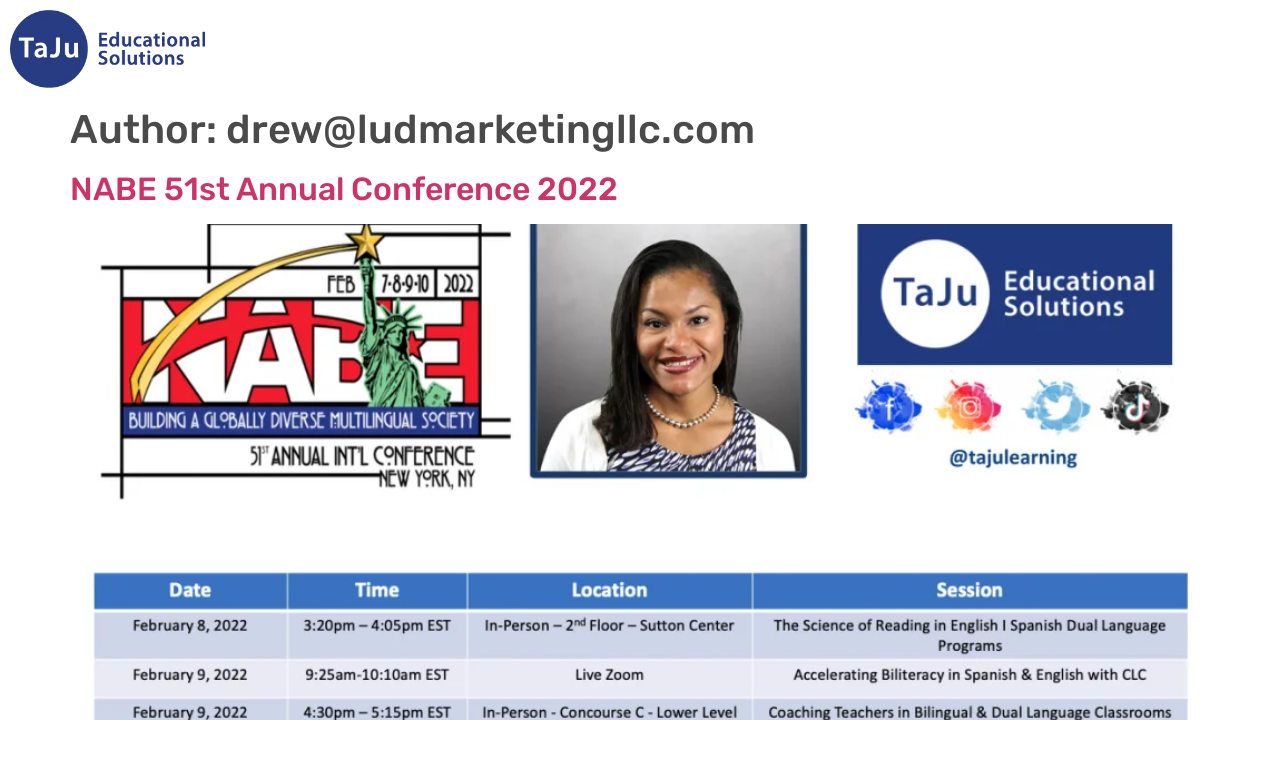

--- FILE ---
content_type: text/html; charset=UTF-8
request_url: https://tajulearning.com/author/drewludmarketingllc-com/
body_size: 34028
content:
<!DOCTYPE html><html lang="en-US"><head><script data-no-optimize="1">var litespeed_docref=sessionStorage.getItem("litespeed_docref");litespeed_docref&&(Object.defineProperty(document,"referrer",{get:function(){return litespeed_docref}}),sessionStorage.removeItem("litespeed_docref"));</script> <meta charset="UTF-8" /> <script type="litespeed/javascript">var gform;gform||(document.addEventListener("gform_main_scripts_loaded",function(){gform.scriptsLoaded=!0}),window.addEventListener("DOMContentLiteSpeedLoaded",function(){gform.domLoaded=!0}),gform={domLoaded:!1,scriptsLoaded:!1,initializeOnLoaded:function(o){gform.domLoaded&&gform.scriptsLoaded?o():!gform.domLoaded&&gform.scriptsLoaded?window.addEventListener("DOMContentLiteSpeedLoaded",o):document.addEventListener("gform_main_scripts_loaded",o)},hooks:{action:{},filter:{}},addAction:function(o,n,r,t){gform.addHook("action",o,n,r,t)},addFilter:function(o,n,r,t){gform.addHook("filter",o,n,r,t)},doAction:function(o){gform.doHook("action",o,arguments)},applyFilters:function(o){return gform.doHook("filter",o,arguments)},removeAction:function(o,n){gform.removeHook("action",o,n)},removeFilter:function(o,n,r){gform.removeHook("filter",o,n,r)},addHook:function(o,n,r,t,i){null==gform.hooks[o][n]&&(gform.hooks[o][n]=[]);var e=gform.hooks[o][n];null==i&&(i=n+"_"+e.length),gform.hooks[o][n].push({tag:i,callable:r,priority:t=null==t?10:t})},doHook:function(n,o,r){var t;if(r=Array.prototype.slice.call(r,1),null!=gform.hooks[n][o]&&((o=gform.hooks[n][o]).sort(function(o,n){return o.priority-n.priority}),o.forEach(function(o){"function"!=typeof(t=o.callable)&&(t=window[t]),"action"==n?t.apply(null,r):r[0]=t.apply(null,r)})),"filter"==n)return r[0]},removeHook:function(o,n,t,i){var r;null!=gform.hooks[o][n]&&(r=(r=gform.hooks[o][n]).filter(function(o,n,r){return!!(null!=i&&i!=o.tag||null!=t&&t!=o.priority)}),gform.hooks[o][n]=r)}})</script> <meta name="viewport" content="width=device-width, initial-scale=1" /><link rel="profile" href="http://gmpg.org/xfn/11" /><link rel="pingback" href="https://tajulearning.com/xmlrpc.php" /><meta name='robots' content='index, follow, max-image-preview:large, max-snippet:-1, max-video-preview:-1' /><style>img:is([sizes="auto" i], [sizes^="auto," i]) { contain-intrinsic-size: 3000px 1500px }</style><title>drew@ludmarketingllc.com, Author at Taju</title><link rel="canonical" href="https://tajulearning.com/author/drewludmarketingllc-com/" /><link rel="next" href="https://tajulearning.com/author/drewludmarketingllc-com/page/2/" /><meta property="og:locale" content="en_US" /><meta property="og:type" content="profile" /><meta property="og:title" content="drew@ludmarketingllc.com, Author at Taju" /><meta property="og:url" content="https://tajulearning.com/author/drewludmarketingllc-com/" /><meta property="og:site_name" content="Taju" /><meta property="og:image" content="https://secure.gravatar.com/avatar/ab82e225197547980b9c7fe1dc4b49910026f167464c18756e25346886395bd4?s=500&d=mm&r=g" /><meta name="twitter:card" content="summary_large_image" /><meta name="twitter:site" content="@tajulearning" /> <script type="application/ld+json" class="yoast-schema-graph">{"@context":"https://schema.org","@graph":[{"@type":"ProfilePage","@id":"https://tajulearning.com/author/drewludmarketingllc-com/","url":"https://tajulearning.com/author/drewludmarketingllc-com/","name":"drew@ludmarketingllc.com, Author at Taju","isPartOf":{"@id":"https://tajulearning.com/#website"},"primaryImageOfPage":{"@id":"https://tajulearning.com/author/drewludmarketingllc-com/#primaryimage"},"image":{"@id":"https://tajulearning.com/author/drewludmarketingllc-com/#primaryimage"},"thumbnailUrl":"https://tajulearning.com/wp-content/uploads/2022/01/NABE-2022.png","breadcrumb":{"@id":"https://tajulearning.com/author/drewludmarketingllc-com/#breadcrumb"},"inLanguage":"en-US","potentialAction":[{"@type":"ReadAction","target":["https://tajulearning.com/author/drewludmarketingllc-com/"]}]},{"@type":"ImageObject","inLanguage":"en-US","@id":"https://tajulearning.com/author/drewludmarketingllc-com/#primaryimage","url":"https://tajulearning.com/wp-content/uploads/2022/01/NABE-2022.png","contentUrl":"https://tajulearning.com/wp-content/uploads/2022/01/NABE-2022.png","width":1179,"height":592},{"@type":"BreadcrumbList","@id":"https://tajulearning.com/author/drewludmarketingllc-com/#breadcrumb","itemListElement":[{"@type":"ListItem","position":1,"name":"Home","item":"https://tajulearning.com/"},{"@type":"ListItem","position":2,"name":"Archives for drew@ludmarketingllc.com"}]},{"@type":"WebSite","@id":"https://tajulearning.com/#website","url":"https://tajulearning.com/","name":"Taju","description":"Educational Solutions","publisher":{"@id":"https://tajulearning.com/#organization"},"potentialAction":[{"@type":"SearchAction","target":{"@type":"EntryPoint","urlTemplate":"https://tajulearning.com/?s={search_term_string}"},"query-input":{"@type":"PropertyValueSpecification","valueRequired":true,"valueName":"search_term_string"}}],"inLanguage":"en-US"},{"@type":"Organization","@id":"https://tajulearning.com/#organization","name":"Taju","url":"https://tajulearning.com/","logo":{"@type":"ImageObject","inLanguage":"en-US","@id":"https://tajulearning.com/#/schema/logo/image/","url":"http://tajulearning.com/wp-content/uploads/2022/04/logo.png","contentUrl":"http://tajulearning.com/wp-content/uploads/2022/04/logo.png","width":256,"height":93,"caption":"Taju"},"image":{"@id":"https://tajulearning.com/#/schema/logo/image/"},"sameAs":["https://www.facebook.com/tajulearning","https://x.com/tajulearning","https://www.instagram.com/tajulearning/?igshid=i8s1j9jvx1z9"]},{"@type":"Person","@id":"https://tajulearning.com/#/schema/person/ec018fecee10dae796aea63ee57f5e91","name":"drew@ludmarketingllc.com","image":{"@type":"ImageObject","inLanguage":"en-US","@id":"https://tajulearning.com/#/schema/person/image/","url":"https://tajulearning.com/wp-content/litespeed/avatar/ab333d1c745ff2bf329d59db6f9d4202.jpg?ver=1768557074","contentUrl":"https://tajulearning.com/wp-content/litespeed/avatar/ab333d1c745ff2bf329d59db6f9d4202.jpg?ver=1768557074","caption":"drew@ludmarketingllc.com"},"sameAs":["http://tajulearning.com"],"mainEntityOfPage":{"@id":"https://tajulearning.com/author/drewludmarketingllc-com/"}}]}</script> <link rel='dns-prefetch' href='//www.googletagmanager.com' /><link rel="alternate" type="application/rss+xml" title="Taju &raquo; Feed" href="https://tajulearning.com/feed/" /><link rel="alternate" type="application/rss+xml" title="Taju &raquo; Comments Feed" href="https://tajulearning.com/comments/feed/" /><link rel="alternate" type="application/rss+xml" title="Taju &raquo; Posts by drew@ludmarketingllc.com Feed" href="https://tajulearning.com/author/drewludmarketingllc-com/feed/" /><link data-optimized="2" rel="stylesheet" href="https://tajulearning.com/wp-content/litespeed/css/ac2d1e3ba2f5a52ee36e833cb85622c8.css?ver=daa48" /><style id='global-styles-inline-css'>:root{--wp--preset--aspect-ratio--square: 1;--wp--preset--aspect-ratio--4-3: 4/3;--wp--preset--aspect-ratio--3-4: 3/4;--wp--preset--aspect-ratio--3-2: 3/2;--wp--preset--aspect-ratio--2-3: 2/3;--wp--preset--aspect-ratio--16-9: 16/9;--wp--preset--aspect-ratio--9-16: 9/16;--wp--preset--color--black: #000000;--wp--preset--color--cyan-bluish-gray: #abb8c3;--wp--preset--color--white: #ffffff;--wp--preset--color--pale-pink: #f78da7;--wp--preset--color--vivid-red: #cf2e2e;--wp--preset--color--luminous-vivid-orange: #ff6900;--wp--preset--color--luminous-vivid-amber: #fcb900;--wp--preset--color--light-green-cyan: #7bdcb5;--wp--preset--color--vivid-green-cyan: #00d084;--wp--preset--color--pale-cyan-blue: #8ed1fc;--wp--preset--color--vivid-cyan-blue: #0693e3;--wp--preset--color--vivid-purple: #9b51e0;--wp--preset--gradient--vivid-cyan-blue-to-vivid-purple: linear-gradient(135deg,rgba(6,147,227,1) 0%,rgb(155,81,224) 100%);--wp--preset--gradient--light-green-cyan-to-vivid-green-cyan: linear-gradient(135deg,rgb(122,220,180) 0%,rgb(0,208,130) 100%);--wp--preset--gradient--luminous-vivid-amber-to-luminous-vivid-orange: linear-gradient(135deg,rgba(252,185,0,1) 0%,rgba(255,105,0,1) 100%);--wp--preset--gradient--luminous-vivid-orange-to-vivid-red: linear-gradient(135deg,rgba(255,105,0,1) 0%,rgb(207,46,46) 100%);--wp--preset--gradient--very-light-gray-to-cyan-bluish-gray: linear-gradient(135deg,rgb(238,238,238) 0%,rgb(169,184,195) 100%);--wp--preset--gradient--cool-to-warm-spectrum: linear-gradient(135deg,rgb(74,234,220) 0%,rgb(151,120,209) 20%,rgb(207,42,186) 40%,rgb(238,44,130) 60%,rgb(251,105,98) 80%,rgb(254,248,76) 100%);--wp--preset--gradient--blush-light-purple: linear-gradient(135deg,rgb(255,206,236) 0%,rgb(152,150,240) 100%);--wp--preset--gradient--blush-bordeaux: linear-gradient(135deg,rgb(254,205,165) 0%,rgb(254,45,45) 50%,rgb(107,0,62) 100%);--wp--preset--gradient--luminous-dusk: linear-gradient(135deg,rgb(255,203,112) 0%,rgb(199,81,192) 50%,rgb(65,88,208) 100%);--wp--preset--gradient--pale-ocean: linear-gradient(135deg,rgb(255,245,203) 0%,rgb(182,227,212) 50%,rgb(51,167,181) 100%);--wp--preset--gradient--electric-grass: linear-gradient(135deg,rgb(202,248,128) 0%,rgb(113,206,126) 100%);--wp--preset--gradient--midnight: linear-gradient(135deg,rgb(2,3,129) 0%,rgb(40,116,252) 100%);--wp--preset--font-size--small: 13px;--wp--preset--font-size--medium: 20px;--wp--preset--font-size--large: 36px;--wp--preset--font-size--x-large: 42px;--wp--preset--spacing--20: 0.44rem;--wp--preset--spacing--30: 0.67rem;--wp--preset--spacing--40: 1rem;--wp--preset--spacing--50: 1.5rem;--wp--preset--spacing--60: 2.25rem;--wp--preset--spacing--70: 3.38rem;--wp--preset--spacing--80: 5.06rem;--wp--preset--shadow--natural: 6px 6px 9px rgba(0, 0, 0, 0.2);--wp--preset--shadow--deep: 12px 12px 50px rgba(0, 0, 0, 0.4);--wp--preset--shadow--sharp: 6px 6px 0px rgba(0, 0, 0, 0.2);--wp--preset--shadow--outlined: 6px 6px 0px -3px rgba(255, 255, 255, 1), 6px 6px rgba(0, 0, 0, 1);--wp--preset--shadow--crisp: 6px 6px 0px rgba(0, 0, 0, 1);}:root { --wp--style--global--content-size: 800px;--wp--style--global--wide-size: 1200px; }:where(body) { margin: 0; }.wp-site-blocks > .alignleft { float: left; margin-right: 2em; }.wp-site-blocks > .alignright { float: right; margin-left: 2em; }.wp-site-blocks > .aligncenter { justify-content: center; margin-left: auto; margin-right: auto; }:where(.wp-site-blocks) > * { margin-block-start: 24px; margin-block-end: 0; }:where(.wp-site-blocks) > :first-child { margin-block-start: 0; }:where(.wp-site-blocks) > :last-child { margin-block-end: 0; }:root { --wp--style--block-gap: 24px; }:root :where(.is-layout-flow) > :first-child{margin-block-start: 0;}:root :where(.is-layout-flow) > :last-child{margin-block-end: 0;}:root :where(.is-layout-flow) > *{margin-block-start: 24px;margin-block-end: 0;}:root :where(.is-layout-constrained) > :first-child{margin-block-start: 0;}:root :where(.is-layout-constrained) > :last-child{margin-block-end: 0;}:root :where(.is-layout-constrained) > *{margin-block-start: 24px;margin-block-end: 0;}:root :where(.is-layout-flex){gap: 24px;}:root :where(.is-layout-grid){gap: 24px;}.is-layout-flow > .alignleft{float: left;margin-inline-start: 0;margin-inline-end: 2em;}.is-layout-flow > .alignright{float: right;margin-inline-start: 2em;margin-inline-end: 0;}.is-layout-flow > .aligncenter{margin-left: auto !important;margin-right: auto !important;}.is-layout-constrained > .alignleft{float: left;margin-inline-start: 0;margin-inline-end: 2em;}.is-layout-constrained > .alignright{float: right;margin-inline-start: 2em;margin-inline-end: 0;}.is-layout-constrained > .aligncenter{margin-left: auto !important;margin-right: auto !important;}.is-layout-constrained > :where(:not(.alignleft):not(.alignright):not(.alignfull)){max-width: var(--wp--style--global--content-size);margin-left: auto !important;margin-right: auto !important;}.is-layout-constrained > .alignwide{max-width: var(--wp--style--global--wide-size);}body .is-layout-flex{display: flex;}.is-layout-flex{flex-wrap: wrap;align-items: center;}.is-layout-flex > :is(*, div){margin: 0;}body .is-layout-grid{display: grid;}.is-layout-grid > :is(*, div){margin: 0;}body{padding-top: 0px;padding-right: 0px;padding-bottom: 0px;padding-left: 0px;}a:where(:not(.wp-element-button)){text-decoration: underline;}:root :where(.wp-element-button, .wp-block-button__link){background-color: #32373c;border-width: 0;color: #fff;font-family: inherit;font-size: inherit;line-height: inherit;padding: calc(0.667em + 2px) calc(1.333em + 2px);text-decoration: none;}.has-black-color{color: var(--wp--preset--color--black) !important;}.has-cyan-bluish-gray-color{color: var(--wp--preset--color--cyan-bluish-gray) !important;}.has-white-color{color: var(--wp--preset--color--white) !important;}.has-pale-pink-color{color: var(--wp--preset--color--pale-pink) !important;}.has-vivid-red-color{color: var(--wp--preset--color--vivid-red) !important;}.has-luminous-vivid-orange-color{color: var(--wp--preset--color--luminous-vivid-orange) !important;}.has-luminous-vivid-amber-color{color: var(--wp--preset--color--luminous-vivid-amber) !important;}.has-light-green-cyan-color{color: var(--wp--preset--color--light-green-cyan) !important;}.has-vivid-green-cyan-color{color: var(--wp--preset--color--vivid-green-cyan) !important;}.has-pale-cyan-blue-color{color: var(--wp--preset--color--pale-cyan-blue) !important;}.has-vivid-cyan-blue-color{color: var(--wp--preset--color--vivid-cyan-blue) !important;}.has-vivid-purple-color{color: var(--wp--preset--color--vivid-purple) !important;}.has-black-background-color{background-color: var(--wp--preset--color--black) !important;}.has-cyan-bluish-gray-background-color{background-color: var(--wp--preset--color--cyan-bluish-gray) !important;}.has-white-background-color{background-color: var(--wp--preset--color--white) !important;}.has-pale-pink-background-color{background-color: var(--wp--preset--color--pale-pink) !important;}.has-vivid-red-background-color{background-color: var(--wp--preset--color--vivid-red) !important;}.has-luminous-vivid-orange-background-color{background-color: var(--wp--preset--color--luminous-vivid-orange) !important;}.has-luminous-vivid-amber-background-color{background-color: var(--wp--preset--color--luminous-vivid-amber) !important;}.has-light-green-cyan-background-color{background-color: var(--wp--preset--color--light-green-cyan) !important;}.has-vivid-green-cyan-background-color{background-color: var(--wp--preset--color--vivid-green-cyan) !important;}.has-pale-cyan-blue-background-color{background-color: var(--wp--preset--color--pale-cyan-blue) !important;}.has-vivid-cyan-blue-background-color{background-color: var(--wp--preset--color--vivid-cyan-blue) !important;}.has-vivid-purple-background-color{background-color: var(--wp--preset--color--vivid-purple) !important;}.has-black-border-color{border-color: var(--wp--preset--color--black) !important;}.has-cyan-bluish-gray-border-color{border-color: var(--wp--preset--color--cyan-bluish-gray) !important;}.has-white-border-color{border-color: var(--wp--preset--color--white) !important;}.has-pale-pink-border-color{border-color: var(--wp--preset--color--pale-pink) !important;}.has-vivid-red-border-color{border-color: var(--wp--preset--color--vivid-red) !important;}.has-luminous-vivid-orange-border-color{border-color: var(--wp--preset--color--luminous-vivid-orange) !important;}.has-luminous-vivid-amber-border-color{border-color: var(--wp--preset--color--luminous-vivid-amber) !important;}.has-light-green-cyan-border-color{border-color: var(--wp--preset--color--light-green-cyan) !important;}.has-vivid-green-cyan-border-color{border-color: var(--wp--preset--color--vivid-green-cyan) !important;}.has-pale-cyan-blue-border-color{border-color: var(--wp--preset--color--pale-cyan-blue) !important;}.has-vivid-cyan-blue-border-color{border-color: var(--wp--preset--color--vivid-cyan-blue) !important;}.has-vivid-purple-border-color{border-color: var(--wp--preset--color--vivid-purple) !important;}.has-vivid-cyan-blue-to-vivid-purple-gradient-background{background: var(--wp--preset--gradient--vivid-cyan-blue-to-vivid-purple) !important;}.has-light-green-cyan-to-vivid-green-cyan-gradient-background{background: var(--wp--preset--gradient--light-green-cyan-to-vivid-green-cyan) !important;}.has-luminous-vivid-amber-to-luminous-vivid-orange-gradient-background{background: var(--wp--preset--gradient--luminous-vivid-amber-to-luminous-vivid-orange) !important;}.has-luminous-vivid-orange-to-vivid-red-gradient-background{background: var(--wp--preset--gradient--luminous-vivid-orange-to-vivid-red) !important;}.has-very-light-gray-to-cyan-bluish-gray-gradient-background{background: var(--wp--preset--gradient--very-light-gray-to-cyan-bluish-gray) !important;}.has-cool-to-warm-spectrum-gradient-background{background: var(--wp--preset--gradient--cool-to-warm-spectrum) !important;}.has-blush-light-purple-gradient-background{background: var(--wp--preset--gradient--blush-light-purple) !important;}.has-blush-bordeaux-gradient-background{background: var(--wp--preset--gradient--blush-bordeaux) !important;}.has-luminous-dusk-gradient-background{background: var(--wp--preset--gradient--luminous-dusk) !important;}.has-pale-ocean-gradient-background{background: var(--wp--preset--gradient--pale-ocean) !important;}.has-electric-grass-gradient-background{background: var(--wp--preset--gradient--electric-grass) !important;}.has-midnight-gradient-background{background: var(--wp--preset--gradient--midnight) !important;}.has-small-font-size{font-size: var(--wp--preset--font-size--small) !important;}.has-medium-font-size{font-size: var(--wp--preset--font-size--medium) !important;}.has-large-font-size{font-size: var(--wp--preset--font-size--large) !important;}.has-x-large-font-size{font-size: var(--wp--preset--font-size--x-large) !important;}
:root :where(.wp-block-pullquote){font-size: 1.5em;line-height: 1.6;}</style><style id='elementor-icons-inline-css'>.elementor-add-new-section .elementor-add-templately-promo-button{
            background-color: #5d4fff !important;
            background-image: url(https://tajulearning.com/wp-content/plugins/essential-addons-for-elementor-lite/assets/admin/images/templately/logo-icon.svg);
            background-repeat: no-repeat;
            background-position: center center;
            position: relative;
        }
        
		.elementor-add-new-section .elementor-add-templately-promo-button > i{
            height: 12px;
        }
        
        body .elementor-add-new-section .elementor-add-section-area-button {
            margin-left: 0;
        }

		.elementor-add-new-section .elementor-add-templately-promo-button{
            background-color: #5d4fff !important;
            background-image: url(https://tajulearning.com/wp-content/plugins/essential-addons-for-elementor-lite/assets/admin/images/templately/logo-icon.svg);
            background-repeat: no-repeat;
            background-position: center center;
            position: relative;
        }
        
		.elementor-add-new-section .elementor-add-templately-promo-button > i{
            height: 12px;
        }
        
        body .elementor-add-new-section .elementor-add-section-area-button {
            margin-left: 0;
        }</style> <script data-cfasync="false" src="https://tajulearning.com/wp-includes/js/jquery/jquery.min.js" id="jquery-core-js"></script> <script data-cfasync="false" src="https://tajulearning.com/wp-includes/js/jquery/jquery-migrate.min.js" id="jquery-migrate-js"></script> <script id="jquery-js-after" type="litespeed/javascript">!function($){"use strict";$(document).ready(function(){$(this).scrollTop()>100&&$(".hfe-scroll-to-top-wrap").removeClass("hfe-scroll-to-top-hide"),$(window).scroll(function(){$(this).scrollTop()<100?$(".hfe-scroll-to-top-wrap").fadeOut(300):$(".hfe-scroll-to-top-wrap").fadeIn(300)}),$(".hfe-scroll-to-top-wrap").on("click",function(){$("html, body").animate({scrollTop:0},300);return!1})})}(jQuery);!function($){'use strict';$(document).ready(function(){var bar=$('.hfe-reading-progress-bar');if(!bar.length)return;$(window).on('scroll',function(){var s=$(window).scrollTop(),d=$(document).height()-$(window).height(),p=d?s/d*100:0;bar.css('width',p+'%')})})}(jQuery)</script> 
 <script type="litespeed/javascript" data-src="https://www.googletagmanager.com/gtag/js?id=GT-PJ7PB8ZP" id="google_gtagjs-js"></script> <script id="google_gtagjs-js-after" type="litespeed/javascript">window.dataLayer=window.dataLayer||[];function gtag(){dataLayer.push(arguments)}
gtag("set","linker",{"domains":["tajulearning.com"]});gtag("js",new Date());gtag("set","developer_id.dZTNiMT",!0);gtag("config","GT-PJ7PB8ZP")</script> <link rel="https://api.w.org/" href="https://tajulearning.com/wp-json/" /><link rel="alternate" title="JSON" type="application/json" href="https://tajulearning.com/wp-json/wp/v2/users/1" /><link rel="EditURI" type="application/rsd+xml" title="RSD" href="https://tajulearning.com/xmlrpc.php?rsd" /><meta name="generator" content="WordPress 6.8.3" /><meta name="generator" content="Site Kit by Google 1.164.0" /><meta name="generator" content="Elementor 3.33.4; features: additional_custom_breakpoints; settings: css_print_method-external, google_font-enabled, font_display-auto"><style>.e-con.e-parent:nth-of-type(n+4):not(.e-lazyloaded):not(.e-no-lazyload),
				.e-con.e-parent:nth-of-type(n+4):not(.e-lazyloaded):not(.e-no-lazyload) * {
					background-image: none !important;
				}
				@media screen and (max-height: 1024px) {
					.e-con.e-parent:nth-of-type(n+3):not(.e-lazyloaded):not(.e-no-lazyload),
					.e-con.e-parent:nth-of-type(n+3):not(.e-lazyloaded):not(.e-no-lazyload) * {
						background-image: none !important;
					}
				}
				@media screen and (max-height: 640px) {
					.e-con.e-parent:nth-of-type(n+2):not(.e-lazyloaded):not(.e-no-lazyload),
					.e-con.e-parent:nth-of-type(n+2):not(.e-lazyloaded):not(.e-no-lazyload) * {
						background-image: none !important;
					}
				}</style><link rel="icon" href="https://tajulearning.com/wp-content/uploads/2022/04/cropped-taju-logo-2-1-32x32.png" sizes="32x32" /><link rel="icon" href="https://tajulearning.com/wp-content/uploads/2022/04/cropped-taju-logo-2-1-192x192.png" sizes="192x192" /><link rel="apple-touch-icon" href="https://tajulearning.com/wp-content/uploads/2022/04/cropped-taju-logo-2-1-180x180.png" /><meta name="msapplication-TileImage" content="https://tajulearning.com/wp-content/uploads/2022/04/cropped-taju-logo-2-1-270x270.png" /><style id="wp-custom-css">.wpr-advanced-slider {
    height: auto !important;
}
.home .top_info .elementor-container {
    display: none;
}
.home .top_info {
    padding: 150px 0 !important;
}
.end_nmbr  .elementor-widget-container {
    width: 45px !important;
    height: 45px !important;
    z-index: 1;
    position: relative;
    top: 8px;
}
.end_nmbr .elementor-widget-container h2.elementor-heading-title {
    font-size: 24px !important;
    line-height: 45px !important;
    margin: 0 !important;
}
.theory_action img {
    display: inline-block;
    margin: 0 auto;
}
.wpr-slider-item {
    height: auto !important;
}
.wpr-slider-item {
    height: auto !important;
    padding: 15% 0 8% !important;
}
section#header_sec {
    position: fixed;
    z-index: 1;
    width: 100%;

}
.wpr-cv-container {
    position: relative;
}
section#header_sec.elementor-element-edit-mode {
    position: relative;
    z-index: 1;
    width: 100%;
}

/* .testimonial-icon {
    
    display: none;
}

.testimonial-content {
    margin-top: 150px;
    margin-bottom: 0;
}

.testimonial-user-img {
    position: absolute;
    top: 0;
    text-align: center;
    left: 40%;
    width: 200px;
}

.testimonial-user-img img {
    width: 200px;
    border: 5px solid #E8E8E8;
    padding: 0;
} */
.gform_wrapper.gravity-theme select, .gform_wrapper.gravity-theme textarea {
   
    padding: 15px;
    border-radius: 0;
}

p.blog_button a {
    background: #273c82;
    padding: 17px 20px;
    border-radius: 5px;
    color: #fff;
}
p.blog_button {
    margin-top: 30px;
}


@media(max-width:767px) {
	#about_sec {
		padding-left: 20px;
		padding-right: 20px;
	}
	#our_services .has_eae_slider.elementor-column {
	margin-bottom: 20px;
	padding-left: 20px;
	padding-right: 20px;
}
#about_sec {
	padding-left: 15px;
	padding-right: 15px;
	margin-left: -10px;
	margin-right: -10px;
}
.elementor.elementor-7614.elementor-location-single.post-8.page.type-page.status-publish.hentry .has_eae_slider.elementor-section.elementor-top-section.elementor-element.elementor-element-49c83e5.top_info.elementor-section-boxed.elementor-section-height-default.wpr-particle-no.wpr-jarallax-no.wpr-parallax-no.wpr-sticky-section-no {
	padding: 52px 0px !important;
}
#theory_action .elementor-widget-wrap.elementor-element-populated {
	padding-bottom: 0px;
	padding-top: 41px;
}
#science_sec .attachment-full.size-full {
	width: 100%;
}
#science_sec .elementor-widget-wrap.elementor-element-populated {
	margin: 0px;
}
#testimonail .elementskit-commentor-image.ekit-testimonial--avatar img {
	height: 43px;
}
#colophon .has_eae_slider {
	margin-top: 0px;
}
#colophon .elementor-icon-list-items.elementor-inline-items {
	text-align: center;
	justify-content: center;
}
#colophon p {
	text-align: center !important;
}
#second_sec img {
	width: 100%;
}
#lucy .attachment-full.size-full {
	width: 100%;
}
#lucy {
	padding-top: 0px;
}
#alexndara img {
	width: 100%;
}
#lucy {
	padding-bottom: 0px;
}
#alexndara {
	padding-top: 0px;
}
#second_sec {
	padding-bottom: 0px;
}
#second_sec {
	padding-left: 15px;
	padding-right: 15px;
}
#lucy {
	padding-left: 15px;
	padding-right: 15px;
}
#alexndara {
	padding-left: 15px;
	padding-right: 15px;
}
#looking .elementor-heading-title.elementor-size-default {
	font-size: 22px;
	line-height: 30px;
}
#publication .elementor-heading-title.elementor-size-default {
	text-align: center;
}
#about_sec .elementor-heading-title.elementor-size-default {
	font-size: 36px;
	line-height: 42px;
}
#colophon .elementor-heading-title.elementor-size-default {
	text-align: center;
}
#colophon .elementor-social-icons-wrapper.elementor-grid {
	text-align: center;
}
#second_sec .elementor-heading-title.elementor-size-default {
	font-size: 28px;
}
#lucy .elementor-heading-title.elementor-size-default {
	font-size: 28px;
}
#alexndara .elementor-heading-title.elementor-size-default {
	font-size: 28px;
}
#alexndara {
	padding-bottom: 0px;
}
#colophon .elementor-widget-wrap.elementor-element-populated {
	margin-right: 0px;
}
#about_sec {
	padding-top: 50px;
	padding-bottom: 30px;
}
#left_white_sec .elementor-widget-wrap.elementor-element-populated {
	padding-left: 30px;
	padding-right: 30px;
}
#right_white_sec .elementor-widget-wrap.elementor-element-populated {
	padding-left: 30px;
	padding-right: 30px;
}
#right_white_sec ul {
	padding-left: 18px;
}
#sociio_Sec .elementor-widget-wrap.elementor-element-populated {
	padding-left: 30px;
	padding-right: 30px;
}
#white .elementor-widget-wrap.elementor-element-populated {
	padding-left: 30px;
	padding-right: 30px;
}
#sociio .elementor-widget-wrap.elementor-element-populated {
	padding-left: 30px;
	padding-right: 30px;
}
#right_imgg .elementor-widget-wrap.elementor-element-populated {
	padding-left: 30px;
	padding-right: 30px;
}
#left_imgg .elementor-widget-wrap.elementor-element-populated {
	padding-left: 30px;
	padding-right: 30px;
}
#contact_form {
	padding-left: 20px;
	padding-right: 20px;
}
#blog_sec .elementor-widget-wrap.elementor-element-populated {
	padding-left: 25px;
	padding-right: 25px;
}
#blog_sec {
	padding-top: 40px;
}
#header_bg .hfe-site-logo-container img {
	max-width: 150px;
}
}</style><style id="wpr_lightbox_styles">.lg-backdrop {
					background-color: rgba(0,0,0,0.6) !important;
				}
				.lg-toolbar,
				.lg-dropdown {
					background-color: rgba(0,0,0,0.8) !important;
				}
				.lg-dropdown:after {
					border-bottom-color: rgba(0,0,0,0.8) !important;
				}
				.lg-sub-html {
					background-color: rgba(0,0,0,0.8) !important;
				}
				.lg-thumb-outer,
				.lg-progress-bar {
					background-color: #444444 !important;
				}
				.lg-progress {
					background-color: #a90707 !important;
				}
				.lg-icon {
					color: #efefef !important;
					font-size: 20px !important;
				}
				.lg-icon.lg-toogle-thumb {
					font-size: 24px !important;
				}
				.lg-icon:hover,
				.lg-dropdown-text:hover {
					color: #ffffff !important;
				}
				.lg-sub-html,
				.lg-dropdown-text {
					color: #efefef !important;
					font-size: 14px !important;
				}
				#lg-counter {
					color: #efefef !important;
					font-size: 14px !important;
				}
				.lg-prev,
				.lg-next {
					font-size: 35px !important;
				}

				/* Defaults */
				.lg-icon {
				background-color: transparent !important;
				}

				#lg-counter {
				opacity: 0.9;
				}

				.lg-thumb-outer {
				padding: 0 10px;
				}

				.lg-thumb-item {
				border-radius: 0 !important;
				border: none !important;
				opacity: 0.5;
				}

				.lg-thumb-item.active {
					opacity: 1;
				}</style></head><body class="archive author author-drewludmarketingllc-com author-1 wp-embed-responsive wp-theme-hello-elementor ehf-header ehf-footer ehf-template-hello-elementor ehf-stylesheet-hello-elementor hello-elementor-default elementor-default elementor-kit-5"><div id="page" class="hfeed site"><header id="masthead" itemscope="itemscope" itemtype="https://schema.org/WPHeader"><p class="main-title bhf-hidden" itemprop="headline"><a href="https://tajulearning.com" title="Taju" rel="home">Taju</a></p><div data-elementor-type="wp-post" data-elementor-id="6" class="elementor elementor-6" data-elementor-post-type="elementor-hf"><section class="has_eae_slider elementor-section elementor-top-section elementor-element elementor-element-d50e594 she-header-yes elementor-hidden-mobile elementor-section-boxed elementor-section-height-default elementor-section-height-default wpr-particle-no wpr-jarallax-no wpr-parallax-no" data-eae-slider="15247" data-id="d50e594" data-element_type="section" data-settings="{&quot;transparent&quot;:&quot;yes&quot;,&quot;background_show&quot;:&quot;yes&quot;,&quot;background&quot;:&quot;#6D6B6B&quot;,&quot;background_background&quot;:&quot;classic&quot;,&quot;transparent_on&quot;:[&quot;desktop&quot;,&quot;tablet&quot;],&quot;scroll_distance&quot;:{&quot;unit&quot;:&quot;px&quot;,&quot;size&quot;:60,&quot;sizes&quot;:[]},&quot;scroll_distance_tablet&quot;:{&quot;unit&quot;:&quot;px&quot;,&quot;size&quot;:&quot;&quot;,&quot;sizes&quot;:[]},&quot;scroll_distance_mobile&quot;:{&quot;unit&quot;:&quot;px&quot;,&quot;size&quot;:&quot;&quot;,&quot;sizes&quot;:[]},&quot;she_offset_top&quot;:{&quot;unit&quot;:&quot;px&quot;,&quot;size&quot;:0,&quot;sizes&quot;:[]},&quot;she_offset_top_tablet&quot;:{&quot;unit&quot;:&quot;px&quot;,&quot;size&quot;:&quot;&quot;,&quot;sizes&quot;:[]},&quot;she_offset_top_mobile&quot;:{&quot;unit&quot;:&quot;px&quot;,&quot;size&quot;:&quot;&quot;,&quot;sizes&quot;:[]},&quot;she_width&quot;:{&quot;unit&quot;:&quot;%&quot;,&quot;size&quot;:100,&quot;sizes&quot;:[]},&quot;she_width_tablet&quot;:{&quot;unit&quot;:&quot;px&quot;,&quot;size&quot;:&quot;&quot;,&quot;sizes&quot;:[]},&quot;she_width_mobile&quot;:{&quot;unit&quot;:&quot;px&quot;,&quot;size&quot;:&quot;&quot;,&quot;sizes&quot;:[]},&quot;she_padding&quot;:{&quot;unit&quot;:&quot;px&quot;,&quot;top&quot;:0,&quot;right&quot;:&quot;&quot;,&quot;bottom&quot;:0,&quot;left&quot;:&quot;&quot;,&quot;isLinked&quot;:true},&quot;she_padding_tablet&quot;:{&quot;unit&quot;:&quot;px&quot;,&quot;top&quot;:&quot;&quot;,&quot;right&quot;:&quot;&quot;,&quot;bottom&quot;:&quot;&quot;,&quot;left&quot;:&quot;&quot;,&quot;isLinked&quot;:true},&quot;she_padding_mobile&quot;:{&quot;unit&quot;:&quot;px&quot;,&quot;top&quot;:&quot;&quot;,&quot;right&quot;:&quot;&quot;,&quot;bottom&quot;:&quot;&quot;,&quot;left&quot;:&quot;&quot;,&quot;isLinked&quot;:true}}"><div class="elementor-container elementor-column-gap-default"><div class="has_eae_slider elementor-column elementor-col-100 elementor-top-column elementor-element elementor-element-01b8c0f" data-eae-slider="67648" data-id="01b8c0f" data-element_type="column"><div class="elementor-widget-wrap elementor-element-populated"><section class="has_eae_slider elementor-section elementor-inner-section elementor-element elementor-element-4754010 elementor-section-boxed elementor-section-height-default elementor-section-height-default wpr-particle-no wpr-jarallax-no wpr-parallax-no" data-eae-slider="15934" data-id="4754010" data-element_type="section"><div class="elementor-container elementor-column-gap-default"><div class="has_eae_slider elementor-column elementor-col-50 elementor-inner-column elementor-element elementor-element-d4374b7" data-eae-slider="77707" data-id="d4374b7" data-element_type="column"><div class="elementor-widget-wrap elementor-element-populated"><div class="elementor-element elementor-element-f02e40c elementor-widget elementor-widget-site-logo" data-id="f02e40c" data-element_type="widget" data-settings="{&quot;width&quot;:{&quot;unit&quot;:&quot;%&quot;,&quot;size&quot;:75,&quot;sizes&quot;:[]},&quot;align&quot;:&quot;center&quot;,&quot;width_tablet&quot;:{&quot;unit&quot;:&quot;%&quot;,&quot;size&quot;:&quot;&quot;,&quot;sizes&quot;:[]},&quot;width_mobile&quot;:{&quot;unit&quot;:&quot;%&quot;,&quot;size&quot;:&quot;&quot;,&quot;sizes&quot;:[]},&quot;space&quot;:{&quot;unit&quot;:&quot;%&quot;,&quot;size&quot;:&quot;&quot;,&quot;sizes&quot;:[]},&quot;space_tablet&quot;:{&quot;unit&quot;:&quot;%&quot;,&quot;size&quot;:&quot;&quot;,&quot;sizes&quot;:[]},&quot;space_mobile&quot;:{&quot;unit&quot;:&quot;%&quot;,&quot;size&quot;:&quot;&quot;,&quot;sizes&quot;:[]},&quot;image_border_radius&quot;:{&quot;unit&quot;:&quot;px&quot;,&quot;top&quot;:&quot;&quot;,&quot;right&quot;:&quot;&quot;,&quot;bottom&quot;:&quot;&quot;,&quot;left&quot;:&quot;&quot;,&quot;isLinked&quot;:true},&quot;image_border_radius_tablet&quot;:{&quot;unit&quot;:&quot;px&quot;,&quot;top&quot;:&quot;&quot;,&quot;right&quot;:&quot;&quot;,&quot;bottom&quot;:&quot;&quot;,&quot;left&quot;:&quot;&quot;,&quot;isLinked&quot;:true},&quot;image_border_radius_mobile&quot;:{&quot;unit&quot;:&quot;px&quot;,&quot;top&quot;:&quot;&quot;,&quot;right&quot;:&quot;&quot;,&quot;bottom&quot;:&quot;&quot;,&quot;left&quot;:&quot;&quot;,&quot;isLinked&quot;:true},&quot;caption_padding&quot;:{&quot;unit&quot;:&quot;px&quot;,&quot;top&quot;:&quot;&quot;,&quot;right&quot;:&quot;&quot;,&quot;bottom&quot;:&quot;&quot;,&quot;left&quot;:&quot;&quot;,&quot;isLinked&quot;:true},&quot;caption_padding_tablet&quot;:{&quot;unit&quot;:&quot;px&quot;,&quot;top&quot;:&quot;&quot;,&quot;right&quot;:&quot;&quot;,&quot;bottom&quot;:&quot;&quot;,&quot;left&quot;:&quot;&quot;,&quot;isLinked&quot;:true},&quot;caption_padding_mobile&quot;:{&quot;unit&quot;:&quot;px&quot;,&quot;top&quot;:&quot;&quot;,&quot;right&quot;:&quot;&quot;,&quot;bottom&quot;:&quot;&quot;,&quot;left&quot;:&quot;&quot;,&quot;isLinked&quot;:true},&quot;caption_space&quot;:{&quot;unit&quot;:&quot;px&quot;,&quot;size&quot;:0,&quot;sizes&quot;:[]},&quot;caption_space_tablet&quot;:{&quot;unit&quot;:&quot;px&quot;,&quot;size&quot;:&quot;&quot;,&quot;sizes&quot;:[]},&quot;caption_space_mobile&quot;:{&quot;unit&quot;:&quot;px&quot;,&quot;size&quot;:&quot;&quot;,&quot;sizes&quot;:[]}}" data-widget_type="site-logo.default"><div class="elementor-widget-container"><div class="hfe-site-logo">
<a data-elementor-open-lightbox=""  class='elementor-clickable' href="https://tajulearning.com"><div class="hfe-site-logo-set"><div class="hfe-site-logo-container">
<img data-lazyloaded="1" src="[data-uri]" width="328" height="130" class="hfe-site-logo-img elementor-animation-"  data-src="https://tajulearning.com/wp-content/uploads/2022/04/taju-logo-2-1.png" alt="taju-logo-2 (1)"/></div></div>
</a></div></div></div></div></div><div class="has_eae_slider elementor-column elementor-col-50 elementor-inner-column elementor-element elementor-element-07e4f72" data-eae-slider="43923" data-id="07e4f72" data-element_type="column"><div class="elementor-widget-wrap elementor-element-populated"><div class="elementor-element elementor-element-6f5f676 elementor-icon-list--layout-inline elementor-align-right elementor-hidden-mobile elementor-list-item-link-inline elementor-widget__width-auto elementor-widget elementor-widget-icon-list" data-id="6f5f676" data-element_type="widget" data-widget_type="icon-list.default"><div class="elementor-widget-container"><ul class="elementor-icon-list-items elementor-inline-items"><li class="elementor-icon-list-item elementor-inline-item">
<a href="tel:312-683-6310"><span class="elementor-icon-list-icon">
<i aria-hidden="true" class="icon icon-phone-call1"></i>						</span>
<span class="elementor-icon-list-text">Phone: 312-683-6310</span>
</a></li><li class="elementor-icon-list-item elementor-inline-item">
<a href="mailto:%20info@tajulearning.com"><span class="elementor-icon-list-icon">
<i aria-hidden="true" class="icon icon-envelope2"></i>						</span>
<span class="elementor-icon-list-text">Email: info@tajulearning.com</span>
</a></li></ul></div></div><div class="elementor-element elementor-element-dc0b8ca e-grid-align-right elementor-widget__width-auto elementor-hidden-mobile elementor-shape-rounded elementor-grid-0 elementor-widget elementor-widget-social-icons" data-id="dc0b8ca" data-element_type="widget" data-widget_type="social-icons.default"><div class="elementor-widget-container"><div class="elementor-social-icons-wrapper elementor-grid" role="list">
<span class="elementor-grid-item" role="listitem">
<a class="elementor-icon elementor-social-icon elementor-social-icon-facebook elementor-repeater-item-01a8971" href="https://www.facebook.com/tajulearning" target="_blank">
<span class="elementor-screen-only">Facebook</span>
<i aria-hidden="true" class="fab fa-facebook"></i>					</a>
</span>
<span class="elementor-grid-item" role="listitem">
<a class="elementor-icon elementor-social-icon elementor-social-icon-twitter elementor-repeater-item-8504f2e" href="https://twitter.com/tajulearning?s=11" target="_blank">
<span class="elementor-screen-only">Twitter</span>
<i aria-hidden="true" class="fab fa-twitter"></i>					</a>
</span>
<span class="elementor-grid-item" role="listitem">
<a class="elementor-icon elementor-social-icon elementor-social-icon-instagram elementor-repeater-item-85a6920" href="https://instagram.com/tajulearning?igshid=i8s1j9jvx1z9" target="_blank">
<span class="elementor-screen-only">Instagram</span>
<i aria-hidden="true" class="fab fa-instagram"></i>					</a>
</span>
<span class="elementor-grid-item" role="listitem">
<a class="elementor-icon elementor-social-icon elementor-social-icon-linkedin elementor-repeater-item-4498a54" target="_blank">
<span class="elementor-screen-only">Linkedin</span>
<i aria-hidden="true" class="fab fa-linkedin"></i>					</a>
</span></div></div></div><div class="elementor-element elementor-element-4544640 hfe-nav-menu__align-right hfe-submenu-icon-arrow hfe-submenu-animation-none hfe-link-redirect-child hfe-nav-menu__breakpoint-tablet elementor-widget elementor-widget-navigation-menu" data-id="4544640" data-element_type="widget" data-settings="{&quot;padding_horizontal_menu_item&quot;:{&quot;unit&quot;:&quot;px&quot;,&quot;size&quot;:0,&quot;sizes&quot;:[]},&quot;padding_vertical_menu_item&quot;:{&quot;unit&quot;:&quot;px&quot;,&quot;size&quot;:0,&quot;sizes&quot;:[]},&quot;menu_space_between&quot;:{&quot;unit&quot;:&quot;px&quot;,&quot;size&quot;:40,&quot;sizes&quot;:[]},&quot;menu_row_space&quot;:{&quot;unit&quot;:&quot;px&quot;,&quot;size&quot;:0,&quot;sizes&quot;:[]},&quot;padding_horizontal_dropdown_item_tablet&quot;:{&quot;unit&quot;:&quot;px&quot;,&quot;size&quot;:20,&quot;sizes&quot;:[]},&quot;distance_from_menu_tablet&quot;:{&quot;unit&quot;:&quot;px&quot;,&quot;size&quot;:40,&quot;sizes&quot;:[]},&quot;padding_horizontal_menu_item_tablet&quot;:{&quot;unit&quot;:&quot;px&quot;,&quot;size&quot;:&quot;&quot;,&quot;sizes&quot;:[]},&quot;padding_horizontal_menu_item_mobile&quot;:{&quot;unit&quot;:&quot;px&quot;,&quot;size&quot;:&quot;&quot;,&quot;sizes&quot;:[]},&quot;padding_vertical_menu_item_tablet&quot;:{&quot;unit&quot;:&quot;px&quot;,&quot;size&quot;:&quot;&quot;,&quot;sizes&quot;:[]},&quot;padding_vertical_menu_item_mobile&quot;:{&quot;unit&quot;:&quot;px&quot;,&quot;size&quot;:&quot;&quot;,&quot;sizes&quot;:[]},&quot;menu_space_between_tablet&quot;:{&quot;unit&quot;:&quot;px&quot;,&quot;size&quot;:&quot;&quot;,&quot;sizes&quot;:[]},&quot;menu_space_between_mobile&quot;:{&quot;unit&quot;:&quot;px&quot;,&quot;size&quot;:&quot;&quot;,&quot;sizes&quot;:[]},&quot;menu_row_space_tablet&quot;:{&quot;unit&quot;:&quot;px&quot;,&quot;size&quot;:&quot;&quot;,&quot;sizes&quot;:[]},&quot;menu_row_space_mobile&quot;:{&quot;unit&quot;:&quot;px&quot;,&quot;size&quot;:&quot;&quot;,&quot;sizes&quot;:[]},&quot;dropdown_border_radius&quot;:{&quot;unit&quot;:&quot;px&quot;,&quot;top&quot;:&quot;&quot;,&quot;right&quot;:&quot;&quot;,&quot;bottom&quot;:&quot;&quot;,&quot;left&quot;:&quot;&quot;,&quot;isLinked&quot;:true},&quot;dropdown_border_radius_tablet&quot;:{&quot;unit&quot;:&quot;px&quot;,&quot;top&quot;:&quot;&quot;,&quot;right&quot;:&quot;&quot;,&quot;bottom&quot;:&quot;&quot;,&quot;left&quot;:&quot;&quot;,&quot;isLinked&quot;:true},&quot;dropdown_border_radius_mobile&quot;:{&quot;unit&quot;:&quot;px&quot;,&quot;top&quot;:&quot;&quot;,&quot;right&quot;:&quot;&quot;,&quot;bottom&quot;:&quot;&quot;,&quot;left&quot;:&quot;&quot;,&quot;isLinked&quot;:true},&quot;width_dropdown_item&quot;:{&quot;unit&quot;:&quot;px&quot;,&quot;size&quot;:&quot;220&quot;,&quot;sizes&quot;:[]},&quot;width_dropdown_item_tablet&quot;:{&quot;unit&quot;:&quot;px&quot;,&quot;size&quot;:&quot;&quot;,&quot;sizes&quot;:[]},&quot;width_dropdown_item_mobile&quot;:{&quot;unit&quot;:&quot;px&quot;,&quot;size&quot;:&quot;&quot;,&quot;sizes&quot;:[]},&quot;padding_horizontal_dropdown_item&quot;:{&quot;unit&quot;:&quot;px&quot;,&quot;size&quot;:&quot;&quot;,&quot;sizes&quot;:[]},&quot;padding_horizontal_dropdown_item_mobile&quot;:{&quot;unit&quot;:&quot;px&quot;,&quot;size&quot;:&quot;&quot;,&quot;sizes&quot;:[]},&quot;padding_vertical_dropdown_item&quot;:{&quot;unit&quot;:&quot;px&quot;,&quot;size&quot;:15,&quot;sizes&quot;:[]},&quot;padding_vertical_dropdown_item_tablet&quot;:{&quot;unit&quot;:&quot;px&quot;,&quot;size&quot;:&quot;&quot;,&quot;sizes&quot;:[]},&quot;padding_vertical_dropdown_item_mobile&quot;:{&quot;unit&quot;:&quot;px&quot;,&quot;size&quot;:&quot;&quot;,&quot;sizes&quot;:[]},&quot;distance_from_menu&quot;:{&quot;unit&quot;:&quot;px&quot;,&quot;size&quot;:&quot;&quot;,&quot;sizes&quot;:[]},&quot;distance_from_menu_mobile&quot;:{&quot;unit&quot;:&quot;px&quot;,&quot;size&quot;:&quot;&quot;,&quot;sizes&quot;:[]},&quot;toggle_size&quot;:{&quot;unit&quot;:&quot;px&quot;,&quot;size&quot;:&quot;&quot;,&quot;sizes&quot;:[]},&quot;toggle_size_tablet&quot;:{&quot;unit&quot;:&quot;px&quot;,&quot;size&quot;:&quot;&quot;,&quot;sizes&quot;:[]},&quot;toggle_size_mobile&quot;:{&quot;unit&quot;:&quot;px&quot;,&quot;size&quot;:&quot;&quot;,&quot;sizes&quot;:[]},&quot;toggle_border_width&quot;:{&quot;unit&quot;:&quot;px&quot;,&quot;size&quot;:&quot;&quot;,&quot;sizes&quot;:[]},&quot;toggle_border_width_tablet&quot;:{&quot;unit&quot;:&quot;px&quot;,&quot;size&quot;:&quot;&quot;,&quot;sizes&quot;:[]},&quot;toggle_border_width_mobile&quot;:{&quot;unit&quot;:&quot;px&quot;,&quot;size&quot;:&quot;&quot;,&quot;sizes&quot;:[]},&quot;toggle_border_radius&quot;:{&quot;unit&quot;:&quot;px&quot;,&quot;size&quot;:&quot;&quot;,&quot;sizes&quot;:[]},&quot;toggle_border_radius_tablet&quot;:{&quot;unit&quot;:&quot;px&quot;,&quot;size&quot;:&quot;&quot;,&quot;sizes&quot;:[]},&quot;toggle_border_radius_mobile&quot;:{&quot;unit&quot;:&quot;px&quot;,&quot;size&quot;:&quot;&quot;,&quot;sizes&quot;:[]}}" data-widget_type="navigation-menu.default"><div class="elementor-widget-container"><div class="hfe-nav-menu hfe-layout-horizontal hfe-nav-menu-layout horizontal hfe-pointer__none" data-layout="horizontal"><div role="button" class="hfe-nav-menu__toggle elementor-clickable" tabindex="0" aria-label="Menu Toggle">
<span class="screen-reader-text">Menu</span><div class="hfe-nav-menu-icon">
<i aria-hidden="true"  class="fas fa-align-justify"></i></div></div><nav class="hfe-nav-menu__layout-horizontal hfe-nav-menu__submenu-arrow" data-toggle-icon="&lt;i aria-hidden=&quot;true&quot; tabindex=&quot;0&quot; class=&quot;fas fa-align-justify&quot;&gt;&lt;/i&gt;" data-close-icon="&lt;i aria-hidden=&quot;true&quot; tabindex=&quot;0&quot; class=&quot;far fa-window-close&quot;&gt;&lt;/i&gt;" data-full-width="yes"><ul id="menu-1-4544640" class="hfe-nav-menu"><li id="menu-item-35" class="menu-item menu-item-type-post_type menu-item-object-page menu-item-home parent hfe-creative-menu"><a href="https://tajulearning.com/" class = "hfe-menu-item">Home</a></li><li id="menu-item-34" class="menu-item menu-item-type-post_type menu-item-object-page parent hfe-creative-menu"><a href="https://tajulearning.com/about/" class = "hfe-menu-item">About</a></li><li id="menu-item-33" class="menu-item menu-item-type-post_type menu-item-object-page menu-item-has-children parent hfe-has-submenu hfe-creative-menu"><div class="hfe-has-submenu-container" tabindex="0" role="button" aria-haspopup="true" aria-expanded="false"><a href="https://tajulearning.com/services/" class = "hfe-menu-item">Our Services<span class='hfe-menu-toggle sub-arrow hfe-menu-child-0'><i class='fa'></i></span></a></div><ul class="sub-menu"><li id="menu-item-8125" class="menu-item menu-item-type-post_type menu-item-object-page hfe-creative-menu"><a href="https://tajulearning.com/program-design/" class = "hfe-sub-menu-item">Program Design</a></li><li id="menu-item-8124" class="menu-item menu-item-type-post_type menu-item-object-page hfe-creative-menu"><a href="https://tajulearning.com/program-launch-and-implementation/" class = "hfe-sub-menu-item">Program Launch and Implementation</a></li><li id="menu-item-8123" class="menu-item menu-item-type-post_type menu-item-object-page hfe-creative-menu"><a href="https://tajulearning.com/program-systems-and-sustainability/" class = "hfe-sub-menu-item">Program Systems and Sustainability</a></li><li id="menu-item-8122" class="menu-item menu-item-type-post_type menu-item-object-page hfe-creative-menu"><a href="https://tajulearning.com/program-tools-and-practices/" class = "hfe-sub-menu-item">Program Tools and Practices</a></li></ul></li><li id="menu-item-580" class="menu-item menu-item-type-post_type menu-item-object-page parent hfe-creative-menu"><a href="https://tajulearning.com/resources/" class = "hfe-menu-item">Resources</a></li><li id="menu-item-7624" class="menu-item menu-item-type-post_type menu-item-object-page parent hfe-creative-menu"><a href="https://tajulearning.com/blog/" class = "hfe-menu-item">Blog</a></li><li id="menu-item-30" class="menu-item menu-item-type-post_type menu-item-object-page parent hfe-creative-menu"><a href="https://tajulearning.com/contact-us/" class = "hfe-menu-item">Contact Us</a></li></ul></nav></div></div></div></div></div></div></section></div></div></div></section><section class="has_eae_slider elementor-section elementor-top-section elementor-element elementor-element-069c930 elementor-hidden-desktop elementor-hidden-tablet elementor-section-boxed elementor-section-height-default elementor-section-height-default wpr-particle-no wpr-jarallax-no wpr-parallax-no wpr-sticky-section-no" data-eae-slider="20800" data-id="069c930" data-element_type="section" id="header_bg"><div class="elementor-container elementor-column-gap-default"><div class="has_eae_slider elementor-column elementor-col-100 elementor-top-column elementor-element elementor-element-62fde21" data-eae-slider="89190" data-id="62fde21" data-element_type="column"><div class="elementor-widget-wrap elementor-element-populated"><section class="has_eae_slider elementor-section elementor-inner-section elementor-element elementor-element-3f50708 elementor-section-boxed elementor-section-height-default elementor-section-height-default wpr-particle-no wpr-jarallax-no wpr-parallax-no wpr-sticky-section-no" data-eae-slider="62997" data-id="3f50708" data-element_type="section"><div class="elementor-container elementor-column-gap-default"><div class="has_eae_slider elementor-column elementor-col-50 elementor-inner-column elementor-element elementor-element-742c62a" data-eae-slider="36334" data-id="742c62a" data-element_type="column"><div class="elementor-widget-wrap elementor-element-populated"><div class="elementor-element elementor-element-f11917f elementor-icon-list--layout-inline elementor-align-left elementor-list-item-link-inline elementor-mobile-align-center elementor-widget elementor-widget-icon-list" data-id="f11917f" data-element_type="widget" data-widget_type="icon-list.default"><div class="elementor-widget-container"><ul class="elementor-icon-list-items elementor-inline-items"><li class="elementor-icon-list-item elementor-inline-item">
<span class="elementor-icon-list-icon">
<i aria-hidden="true" class="icon icon-phone-call1"></i>						</span>
<span class="elementor-icon-list-text">Phone: 312-683-6310</span></li><li class="elementor-icon-list-item elementor-inline-item">
<span class="elementor-icon-list-icon">
<i aria-hidden="true" class="icon icon-envelope2"></i>						</span>
<span class="elementor-icon-list-text">Email: info@tajulearning.com</span></li></ul></div></div></div></div><div class="has_eae_slider elementor-column elementor-col-50 elementor-inner-column elementor-element elementor-element-fd0ef56" data-eae-slider="86747" data-id="fd0ef56" data-element_type="column"><div class="elementor-widget-wrap elementor-element-populated"><div class="elementor-element elementor-element-f77e6cb e-grid-align-right e-grid-align-mobile-center elementor-shape-rounded elementor-grid-0 elementor-widget elementor-widget-social-icons" data-id="f77e6cb" data-element_type="widget" data-widget_type="social-icons.default"><div class="elementor-widget-container"><div class="elementor-social-icons-wrapper elementor-grid" role="list">
<span class="elementor-grid-item" role="listitem">
<a class="elementor-icon elementor-social-icon elementor-social-icon-facebook elementor-repeater-item-01a8971" href="https://www.facebook.com/tajulearning" target="_blank">
<span class="elementor-screen-only">Facebook</span>
<i aria-hidden="true" class="fab fa-facebook"></i>					</a>
</span>
<span class="elementor-grid-item" role="listitem">
<a class="elementor-icon elementor-social-icon elementor-social-icon-twitter elementor-repeater-item-8504f2e" href="https://twitter.com/tajulearning?s=11" target="_blank">
<span class="elementor-screen-only">Twitter</span>
<i aria-hidden="true" class="fab fa-twitter"></i>					</a>
</span>
<span class="elementor-grid-item" role="listitem">
<a class="elementor-icon elementor-social-icon elementor-social-icon-instagram elementor-repeater-item-85a6920" href="https://instagram.com/tajulearning?igshid=i8s1j9jvx1z9" target="_blank">
<span class="elementor-screen-only">Instagram</span>
<i aria-hidden="true" class="fab fa-instagram"></i>					</a>
</span>
<span class="elementor-grid-item" role="listitem">
<a class="elementor-icon elementor-social-icon elementor-social-icon-linkedin elementor-repeater-item-4498a54" target="_blank">
<span class="elementor-screen-only">Linkedin</span>
<i aria-hidden="true" class="fab fa-linkedin"></i>					</a>
</span></div></div></div></div></div></div></section><section class="has_eae_slider elementor-section elementor-inner-section elementor-element elementor-element-a9da753 elementor-section-boxed elementor-section-height-default elementor-section-height-default wpr-particle-no wpr-jarallax-no wpr-parallax-no wpr-sticky-section-no" data-eae-slider="52896" data-id="a9da753" data-element_type="section"><div class="elementor-container elementor-column-gap-default"><div class="has_eae_slider elementor-column elementor-col-50 elementor-inner-column elementor-element elementor-element-b78460d" data-eae-slider="90393" data-id="b78460d" data-element_type="column"><div class="elementor-widget-wrap elementor-element-populated"><div class="elementor-element elementor-element-97402da elementor-widget elementor-widget-site-logo" data-id="97402da" data-element_type="widget" data-settings="{&quot;width&quot;:{&quot;unit&quot;:&quot;%&quot;,&quot;size&quot;:75,&quot;sizes&quot;:[]},&quot;width_mobile&quot;:{&quot;unit&quot;:&quot;%&quot;,&quot;size&quot;:100,&quot;sizes&quot;:[]},&quot;align&quot;:&quot;center&quot;,&quot;width_tablet&quot;:{&quot;unit&quot;:&quot;%&quot;,&quot;size&quot;:&quot;&quot;,&quot;sizes&quot;:[]},&quot;space&quot;:{&quot;unit&quot;:&quot;%&quot;,&quot;size&quot;:&quot;&quot;,&quot;sizes&quot;:[]},&quot;space_tablet&quot;:{&quot;unit&quot;:&quot;%&quot;,&quot;size&quot;:&quot;&quot;,&quot;sizes&quot;:[]},&quot;space_mobile&quot;:{&quot;unit&quot;:&quot;%&quot;,&quot;size&quot;:&quot;&quot;,&quot;sizes&quot;:[]},&quot;image_border_radius&quot;:{&quot;unit&quot;:&quot;px&quot;,&quot;top&quot;:&quot;&quot;,&quot;right&quot;:&quot;&quot;,&quot;bottom&quot;:&quot;&quot;,&quot;left&quot;:&quot;&quot;,&quot;isLinked&quot;:true},&quot;image_border_radius_tablet&quot;:{&quot;unit&quot;:&quot;px&quot;,&quot;top&quot;:&quot;&quot;,&quot;right&quot;:&quot;&quot;,&quot;bottom&quot;:&quot;&quot;,&quot;left&quot;:&quot;&quot;,&quot;isLinked&quot;:true},&quot;image_border_radius_mobile&quot;:{&quot;unit&quot;:&quot;px&quot;,&quot;top&quot;:&quot;&quot;,&quot;right&quot;:&quot;&quot;,&quot;bottom&quot;:&quot;&quot;,&quot;left&quot;:&quot;&quot;,&quot;isLinked&quot;:true},&quot;caption_padding&quot;:{&quot;unit&quot;:&quot;px&quot;,&quot;top&quot;:&quot;&quot;,&quot;right&quot;:&quot;&quot;,&quot;bottom&quot;:&quot;&quot;,&quot;left&quot;:&quot;&quot;,&quot;isLinked&quot;:true},&quot;caption_padding_tablet&quot;:{&quot;unit&quot;:&quot;px&quot;,&quot;top&quot;:&quot;&quot;,&quot;right&quot;:&quot;&quot;,&quot;bottom&quot;:&quot;&quot;,&quot;left&quot;:&quot;&quot;,&quot;isLinked&quot;:true},&quot;caption_padding_mobile&quot;:{&quot;unit&quot;:&quot;px&quot;,&quot;top&quot;:&quot;&quot;,&quot;right&quot;:&quot;&quot;,&quot;bottom&quot;:&quot;&quot;,&quot;left&quot;:&quot;&quot;,&quot;isLinked&quot;:true},&quot;caption_space&quot;:{&quot;unit&quot;:&quot;px&quot;,&quot;size&quot;:0,&quot;sizes&quot;:[]},&quot;caption_space_tablet&quot;:{&quot;unit&quot;:&quot;px&quot;,&quot;size&quot;:&quot;&quot;,&quot;sizes&quot;:[]},&quot;caption_space_mobile&quot;:{&quot;unit&quot;:&quot;px&quot;,&quot;size&quot;:&quot;&quot;,&quot;sizes&quot;:[]}}" data-widget_type="site-logo.default"><div class="elementor-widget-container"><div class="hfe-site-logo">
<a data-elementor-open-lightbox=""  class='elementor-clickable' href="https://tajulearning.com"><div class="hfe-site-logo-set"><div class="hfe-site-logo-container">
<img data-lazyloaded="1" src="[data-uri]" width="328" height="130" class="hfe-site-logo-img elementor-animation-"  data-src="https://tajulearning.com/wp-content/uploads/2022/04/taju-logo-2-1.png" alt="taju-logo-2 (1)"/></div></div>
</a></div></div></div></div></div><div class="has_eae_slider elementor-column elementor-col-50 elementor-inner-column elementor-element elementor-element-d0a9d09" data-eae-slider="68528" data-id="d0a9d09" data-element_type="column"><div class="elementor-widget-wrap elementor-element-populated"><div class="elementor-element elementor-element-dbabd69 hfe-nav-menu__align-right hfe-submenu-icon-arrow hfe-submenu-animation-none hfe-link-redirect-child hfe-nav-menu__breakpoint-tablet elementor-widget elementor-widget-navigation-menu" data-id="dbabd69" data-element_type="widget" data-settings="{&quot;padding_horizontal_menu_item&quot;:{&quot;unit&quot;:&quot;px&quot;,&quot;size&quot;:0,&quot;sizes&quot;:[]},&quot;padding_vertical_menu_item&quot;:{&quot;unit&quot;:&quot;px&quot;,&quot;size&quot;:0,&quot;sizes&quot;:[]},&quot;menu_space_between&quot;:{&quot;unit&quot;:&quot;px&quot;,&quot;size&quot;:40,&quot;sizes&quot;:[]},&quot;menu_row_space&quot;:{&quot;unit&quot;:&quot;px&quot;,&quot;size&quot;:0,&quot;sizes&quot;:[]},&quot;padding_horizontal_dropdown_item_tablet&quot;:{&quot;unit&quot;:&quot;px&quot;,&quot;size&quot;:20,&quot;sizes&quot;:[]},&quot;distance_from_menu_tablet&quot;:{&quot;unit&quot;:&quot;px&quot;,&quot;size&quot;:40,&quot;sizes&quot;:[]},&quot;padding_horizontal_menu_item_tablet&quot;:{&quot;unit&quot;:&quot;px&quot;,&quot;size&quot;:&quot;&quot;,&quot;sizes&quot;:[]},&quot;padding_horizontal_menu_item_mobile&quot;:{&quot;unit&quot;:&quot;px&quot;,&quot;size&quot;:&quot;&quot;,&quot;sizes&quot;:[]},&quot;padding_vertical_menu_item_tablet&quot;:{&quot;unit&quot;:&quot;px&quot;,&quot;size&quot;:&quot;&quot;,&quot;sizes&quot;:[]},&quot;padding_vertical_menu_item_mobile&quot;:{&quot;unit&quot;:&quot;px&quot;,&quot;size&quot;:&quot;&quot;,&quot;sizes&quot;:[]},&quot;menu_space_between_tablet&quot;:{&quot;unit&quot;:&quot;px&quot;,&quot;size&quot;:&quot;&quot;,&quot;sizes&quot;:[]},&quot;menu_space_between_mobile&quot;:{&quot;unit&quot;:&quot;px&quot;,&quot;size&quot;:&quot;&quot;,&quot;sizes&quot;:[]},&quot;menu_row_space_tablet&quot;:{&quot;unit&quot;:&quot;px&quot;,&quot;size&quot;:&quot;&quot;,&quot;sizes&quot;:[]},&quot;menu_row_space_mobile&quot;:{&quot;unit&quot;:&quot;px&quot;,&quot;size&quot;:&quot;&quot;,&quot;sizes&quot;:[]},&quot;dropdown_border_radius&quot;:{&quot;unit&quot;:&quot;px&quot;,&quot;top&quot;:&quot;&quot;,&quot;right&quot;:&quot;&quot;,&quot;bottom&quot;:&quot;&quot;,&quot;left&quot;:&quot;&quot;,&quot;isLinked&quot;:true},&quot;dropdown_border_radius_tablet&quot;:{&quot;unit&quot;:&quot;px&quot;,&quot;top&quot;:&quot;&quot;,&quot;right&quot;:&quot;&quot;,&quot;bottom&quot;:&quot;&quot;,&quot;left&quot;:&quot;&quot;,&quot;isLinked&quot;:true},&quot;dropdown_border_radius_mobile&quot;:{&quot;unit&quot;:&quot;px&quot;,&quot;top&quot;:&quot;&quot;,&quot;right&quot;:&quot;&quot;,&quot;bottom&quot;:&quot;&quot;,&quot;left&quot;:&quot;&quot;,&quot;isLinked&quot;:true},&quot;width_dropdown_item&quot;:{&quot;unit&quot;:&quot;px&quot;,&quot;size&quot;:&quot;220&quot;,&quot;sizes&quot;:[]},&quot;width_dropdown_item_tablet&quot;:{&quot;unit&quot;:&quot;px&quot;,&quot;size&quot;:&quot;&quot;,&quot;sizes&quot;:[]},&quot;width_dropdown_item_mobile&quot;:{&quot;unit&quot;:&quot;px&quot;,&quot;size&quot;:&quot;&quot;,&quot;sizes&quot;:[]},&quot;padding_horizontal_dropdown_item&quot;:{&quot;unit&quot;:&quot;px&quot;,&quot;size&quot;:&quot;&quot;,&quot;sizes&quot;:[]},&quot;padding_horizontal_dropdown_item_mobile&quot;:{&quot;unit&quot;:&quot;px&quot;,&quot;size&quot;:&quot;&quot;,&quot;sizes&quot;:[]},&quot;padding_vertical_dropdown_item&quot;:{&quot;unit&quot;:&quot;px&quot;,&quot;size&quot;:15,&quot;sizes&quot;:[]},&quot;padding_vertical_dropdown_item_tablet&quot;:{&quot;unit&quot;:&quot;px&quot;,&quot;size&quot;:&quot;&quot;,&quot;sizes&quot;:[]},&quot;padding_vertical_dropdown_item_mobile&quot;:{&quot;unit&quot;:&quot;px&quot;,&quot;size&quot;:&quot;&quot;,&quot;sizes&quot;:[]},&quot;distance_from_menu&quot;:{&quot;unit&quot;:&quot;px&quot;,&quot;size&quot;:&quot;&quot;,&quot;sizes&quot;:[]},&quot;distance_from_menu_mobile&quot;:{&quot;unit&quot;:&quot;px&quot;,&quot;size&quot;:&quot;&quot;,&quot;sizes&quot;:[]},&quot;toggle_size&quot;:{&quot;unit&quot;:&quot;px&quot;,&quot;size&quot;:&quot;&quot;,&quot;sizes&quot;:[]},&quot;toggle_size_tablet&quot;:{&quot;unit&quot;:&quot;px&quot;,&quot;size&quot;:&quot;&quot;,&quot;sizes&quot;:[]},&quot;toggle_size_mobile&quot;:{&quot;unit&quot;:&quot;px&quot;,&quot;size&quot;:&quot;&quot;,&quot;sizes&quot;:[]},&quot;toggle_border_width&quot;:{&quot;unit&quot;:&quot;px&quot;,&quot;size&quot;:&quot;&quot;,&quot;sizes&quot;:[]},&quot;toggle_border_width_tablet&quot;:{&quot;unit&quot;:&quot;px&quot;,&quot;size&quot;:&quot;&quot;,&quot;sizes&quot;:[]},&quot;toggle_border_width_mobile&quot;:{&quot;unit&quot;:&quot;px&quot;,&quot;size&quot;:&quot;&quot;,&quot;sizes&quot;:[]},&quot;toggle_border_radius&quot;:{&quot;unit&quot;:&quot;px&quot;,&quot;size&quot;:&quot;&quot;,&quot;sizes&quot;:[]},&quot;toggle_border_radius_tablet&quot;:{&quot;unit&quot;:&quot;px&quot;,&quot;size&quot;:&quot;&quot;,&quot;sizes&quot;:[]},&quot;toggle_border_radius_mobile&quot;:{&quot;unit&quot;:&quot;px&quot;,&quot;size&quot;:&quot;&quot;,&quot;sizes&quot;:[]}}" data-widget_type="navigation-menu.default"><div class="elementor-widget-container"><div class="hfe-nav-menu hfe-layout-horizontal hfe-nav-menu-layout horizontal hfe-pointer__none" data-layout="horizontal"><div role="button" class="hfe-nav-menu__toggle elementor-clickable" tabindex="0" aria-label="Menu Toggle">
<span class="screen-reader-text">Menu</span><div class="hfe-nav-menu-icon">
<i aria-hidden="true"  class="fas fa-align-justify"></i></div></div><nav class="hfe-nav-menu__layout-horizontal hfe-nav-menu__submenu-arrow" data-toggle-icon="&lt;i aria-hidden=&quot;true&quot; tabindex=&quot;0&quot; class=&quot;fas fa-align-justify&quot;&gt;&lt;/i&gt;" data-close-icon="&lt;i aria-hidden=&quot;true&quot; tabindex=&quot;0&quot; class=&quot;far fa-window-close&quot;&gt;&lt;/i&gt;" data-full-width="yes"><ul id="menu-1-dbabd69" class="hfe-nav-menu"><li id="menu-item-35" class="menu-item menu-item-type-post_type menu-item-object-page menu-item-home parent hfe-creative-menu"><a href="https://tajulearning.com/" class = "hfe-menu-item">Home</a></li><li id="menu-item-34" class="menu-item menu-item-type-post_type menu-item-object-page parent hfe-creative-menu"><a href="https://tajulearning.com/about/" class = "hfe-menu-item">About</a></li><li id="menu-item-33" class="menu-item menu-item-type-post_type menu-item-object-page menu-item-has-children parent hfe-has-submenu hfe-creative-menu"><div class="hfe-has-submenu-container" tabindex="0" role="button" aria-haspopup="true" aria-expanded="false"><a href="https://tajulearning.com/services/" class = "hfe-menu-item">Our Services<span class='hfe-menu-toggle sub-arrow hfe-menu-child-0'><i class='fa'></i></span></a></div><ul class="sub-menu"><li id="menu-item-8125" class="menu-item menu-item-type-post_type menu-item-object-page hfe-creative-menu"><a href="https://tajulearning.com/program-design/" class = "hfe-sub-menu-item">Program Design</a></li><li id="menu-item-8124" class="menu-item menu-item-type-post_type menu-item-object-page hfe-creative-menu"><a href="https://tajulearning.com/program-launch-and-implementation/" class = "hfe-sub-menu-item">Program Launch and Implementation</a></li><li id="menu-item-8123" class="menu-item menu-item-type-post_type menu-item-object-page hfe-creative-menu"><a href="https://tajulearning.com/program-systems-and-sustainability/" class = "hfe-sub-menu-item">Program Systems and Sustainability</a></li><li id="menu-item-8122" class="menu-item menu-item-type-post_type menu-item-object-page hfe-creative-menu"><a href="https://tajulearning.com/program-tools-and-practices/" class = "hfe-sub-menu-item">Program Tools and Practices</a></li></ul></li><li id="menu-item-580" class="menu-item menu-item-type-post_type menu-item-object-page parent hfe-creative-menu"><a href="https://tajulearning.com/resources/" class = "hfe-menu-item">Resources</a></li><li id="menu-item-7624" class="menu-item menu-item-type-post_type menu-item-object-page parent hfe-creative-menu"><a href="https://tajulearning.com/blog/" class = "hfe-menu-item">Blog</a></li><li id="menu-item-30" class="menu-item menu-item-type-post_type menu-item-object-page parent hfe-creative-menu"><a href="https://tajulearning.com/contact-us/" class = "hfe-menu-item">Contact Us</a></li></ul></nav></div></div></div></div></div></div></section></div></div></div></section></div></header><main id="content" class="site-main"><div class="page-header"><h1 class="entry-title">Author: <span>drew@ludmarketingllc.com</span></h1></div><div class="page-content"><article class="post"><h2 class="entry-title"><a href="https://tajulearning.com/nabe-51st-annual-conference-2022/">NABE 51st Annual Conference 2022</a></h2><a href="https://tajulearning.com/nabe-51st-annual-conference-2022/"><img data-lazyloaded="1" src="[data-uri]" fetchpriority="high" width="800" height="402" data-src="https://tajulearning.com/wp-content/uploads/2022/01/NABE-2022-1024x514.png" class="attachment-large size-large wp-post-image" alt="" decoding="async" data-srcset="https://tajulearning.com/wp-content/uploads/2022/01/NABE-2022-1024x514.png 1024w, https://tajulearning.com/wp-content/uploads/2022/01/NABE-2022-300x151.png 300w, https://tajulearning.com/wp-content/uploads/2022/01/NABE-2022-768x386.png 768w, https://tajulearning.com/wp-content/uploads/2022/01/NABE-2022.png 1179w" data-sizes="(max-width: 800px) 100vw, 800px" /></a><p>PLEASE JOIN US AT THE NEW YORK HILTON MIDTOWN FOR THE 51ST ANNUAL NABE CONFERENCE!  CLICK THE LINK BELOW FOR MORE INFORMATION: NABE 51st Annual Conference 2022 &nbsp;</p></article><article class="post"><h2 class="entry-title"><a href="https://tajulearning.com/nabe-slow-institute/">Nabe SLOW Institute</a></h2><a href="https://tajulearning.com/nabe-slow-institute/"><img data-lazyloaded="1" src="[data-uri]" width="650" height="390" data-src="https://tajulearning.com/wp-content/uploads/2020/10/Nabe-SLOW-pic.png" class="attachment-large size-large wp-post-image" alt="" decoding="async" data-srcset="https://tajulearning.com/wp-content/uploads/2020/10/Nabe-SLOW-pic.png 650w, https://tajulearning.com/wp-content/uploads/2020/10/Nabe-SLOW-pic-300x180.png 300w" data-sizes="(max-width: 650px) 100vw, 650px" /></a><p>CLICK HERE TO REGISTER</p></article><article class="post"><h2 class="entry-title"><a href="https://tajulearning.com/increase-dl-teacher-and-leader-capacity-expertise-new-virtual-pd/">Increase DL Teacher and Leader Capacity &#038; Expertise: New Virtual PD!</a></h2><a href="https://tajulearning.com/increase-dl-teacher-and-leader-capacity-expertise-new-virtual-pd/"><img data-lazyloaded="1" src="[data-uri]" width="639" height="1024" data-src="https://tajulearning.com/wp-content/uploads/2020/10/Website-Pic-639x1024.png" class="attachment-large size-large wp-post-image" alt="" decoding="async" data-srcset="https://tajulearning.com/wp-content/uploads/2020/10/Website-Pic-639x1024.png 639w, https://tajulearning.com/wp-content/uploads/2020/10/Website-Pic-187x300.png 187w, https://tajulearning.com/wp-content/uploads/2020/10/Website-Pic-768x1232.png 768w, https://tajulearning.com/wp-content/uploads/2020/10/Website-Pic.png 782w" data-sizes="(max-width: 639px) 100vw, 639px" /></a><p>CLICK HERE TO REGISTER</p></article><article class="post"><h2 class="entry-title"><a href="https://tajulearning.com/the-three-goals-of-dual-language-education-ensuring-an-equity-foundation-by-design/">The Three Goals of Dual Language Education: Ensuring an Equity Foundation by Design</a></h2><a href="https://tajulearning.com/the-three-goals-of-dual-language-education-ensuring-an-equity-foundation-by-design/"><img data-lazyloaded="1" src="[data-uri]" width="800" height="584" data-src="https://tajulearning.com/wp-content/uploads/2020/07/Three-Goals-of-Dual-Language-Education-Ensuring-an-Equity-Foundation-by-Design--1024x747.png" class="attachment-large size-large wp-post-image" alt="" decoding="async" data-srcset="https://tajulearning.com/wp-content/uploads/2020/07/Three-Goals-of-Dual-Language-Education-Ensuring-an-Equity-Foundation-by-Design--1024x747.png 1024w, https://tajulearning.com/wp-content/uploads/2020/07/Three-Goals-of-Dual-Language-Education-Ensuring-an-Equity-Foundation-by-Design--300x219.png 300w, https://tajulearning.com/wp-content/uploads/2020/07/Three-Goals-of-Dual-Language-Education-Ensuring-an-Equity-Foundation-by-Design--768x560.png 768w, https://tajulearning.com/wp-content/uploads/2020/07/Three-Goals-of-Dual-Language-Education-Ensuring-an-Equity-Foundation-by-Design--1536x1121.png 1536w, https://tajulearning.com/wp-content/uploads/2020/07/Three-Goals-of-Dual-Language-Education-Ensuring-an-Equity-Foundation-by-Design-.png 1872w" data-sizes="(max-width: 800px) 100vw, 800px" /></a><p>CLICK HERE TO REGISTER</p></article><article class="post"><h2 class="entry-title"><a href="https://tajulearning.com/taju-times-now-on-youtube/">TaJu Times &#8211; Now on YouTube</a></h2><a href="https://tajulearning.com/taju-times-now-on-youtube/"><img data-lazyloaded="1" src="[data-uri]" width="800" height="450" data-src="https://tajulearning.com/wp-content/uploads/2020/09/TT-Youtube.jpg" class="attachment-large size-large wp-post-image" alt="" decoding="async" data-srcset="https://tajulearning.com/wp-content/uploads/2020/09/TT-Youtube.jpg 960w, https://tajulearning.com/wp-content/uploads/2020/09/TT-Youtube-300x169.jpg 300w, https://tajulearning.com/wp-content/uploads/2020/09/TT-Youtube-768x432.jpg 768w" data-sizes="(max-width: 800px) 100vw, 800px" /></a><p>CLICK HERE TO REGISTER</p></article><article class="post"><h2 class="entry-title"><a href="https://tajulearning.com/dual-language-teacher-introduction-letter-sample/">Dual Language Teacher Introduction Letter Sample</a></h2><a href="https://tajulearning.com/dual-language-teacher-introduction-letter-sample/"><img data-lazyloaded="1" src="[data-uri]" width="800" height="450" data-src="https://tajulearning.com/wp-content/uploads/2020/08/Teacher-intro-image.jpg" class="attachment-large size-large wp-post-image" alt="" decoding="async" data-srcset="https://tajulearning.com/wp-content/uploads/2020/08/Teacher-intro-image.jpg 960w, https://tajulearning.com/wp-content/uploads/2020/08/Teacher-intro-image-300x169.jpg 300w, https://tajulearning.com/wp-content/uploads/2020/08/Teacher-intro-image-768x432.jpg 768w" data-sizes="(max-width: 800px) 100vw, 800px" /></a><p>DUAL LANGUAGE TEACHER INTRODUCTION LETTER SAMPLE Hola Familias, Yo sé que todos tienen que tomar una decisión importante sobre la selección del modelo híbrido o la academia en línea para sus hijos. Por favor, quiero que sepan que yo les apoyo a ustedes, a sus hijos, y a sus familias con cualquier decisión que tomen. Me gustaría hacer visitas de &#8216;distancia social&#8217; a las familias que estén disponibles e interesadas al comienzo de este mes para conocer a su familia y sus necesidades para el año escolar. Mi idea es visitar cada familia individualmente de su entrada automovil or de la acera para que podamos conocernos y para que me puedan dar cualquier información que les parece importante para que yo pueda apoyarle a su hijo y familia este año. Aunque normalmente hablaríamos durante la noche de padres y maestr@s, pienso que estas visitas serán útiles para ayudarnos a establecer comunicación antes de que empiece escuela ya que estamos en unas circunstancias especiales. -su maestr@s Hello Families, I know you all have an important decision to make in regards to choosing the hybrid model or online academy for your children. Please know that I fully support you, your children, and your families whatever choice you make.  I would like to schedule socially distant visits for any families that are available and interested for the beginning of this month to get to know your family and your needs for the upcoming school year. My idea is to visit each family individually from their driveway or sidewalk so that we can get to know each other and you can give me any background information you feel would be helpful or important for me to know so that I can best serve your child and family this year. While we would normally talk at parent teacher night, I think these visits will be helpful to establish communication before school begins as we are in such different circumstances. -your teachers &nbsp;</p></article><article class="post"><h2 class="entry-title"><a href="https://tajulearning.com/nabe-voices-from-the-field-the-future-of-teaching-blending-online-and-onsite-instruction/">NABE Voices from the Field &#8211; The Future of Teaching: Blending Online and Onsite Instruction</a></h2><a href="https://tajulearning.com/nabe-voices-from-the-field-the-future-of-teaching-blending-online-and-onsite-instruction/"><img data-lazyloaded="1" src="[data-uri]" width="596" height="1024" data-src="https://tajulearning.com/wp-content/uploads/2020/08/Nabe-Webinar--596x1024.jpeg" class="attachment-large size-large wp-post-image" alt="" decoding="async" data-srcset="https://tajulearning.com/wp-content/uploads/2020/08/Nabe-Webinar--596x1024.jpeg 596w, https://tajulearning.com/wp-content/uploads/2020/08/Nabe-Webinar--175x300.jpeg 175w, https://tajulearning.com/wp-content/uploads/2020/08/Nabe-Webinar--768x1318.jpeg 768w, https://tajulearning.com/wp-content/uploads/2020/08/Nabe-Webinar--895x1536.jpeg 895w, https://tajulearning.com/wp-content/uploads/2020/08/Nabe-Webinar--1193x2048.jpeg 1193w, https://tajulearning.com/wp-content/uploads/2020/08/Nabe-Webinar-.jpeg 1239w" data-sizes="(max-width: 596px) 100vw, 596px" /></a><p>CLICK HERE TO REGISTER</p></article><article class="post"><h2 class="entry-title"><a href="https://tajulearning.com/most-requested-remote-professional-development-and-virtual-coaching/">Most Requested Remote Professional Development and Virtual Coaching</a></h2><a href="https://tajulearning.com/most-requested-remote-professional-development-and-virtual-coaching/"><img data-lazyloaded="1" src="[data-uri]" width="800" height="450" data-src="https://tajulearning.com/wp-content/uploads/2020/07/TaJu-Dual-Language-3-Pillar-and-UbD-Aligned-Curriculum-Mapping-Process-at-a-Glance-1024x576.png" class="attachment-large size-large wp-post-image" alt="" decoding="async" data-srcset="https://tajulearning.com/wp-content/uploads/2020/07/TaJu-Dual-Language-3-Pillar-and-UbD-Aligned-Curriculum-Mapping-Process-at-a-Glance-1024x576.png 1024w, https://tajulearning.com/wp-content/uploads/2020/07/TaJu-Dual-Language-3-Pillar-and-UbD-Aligned-Curriculum-Mapping-Process-at-a-Glance-300x169.png 300w, https://tajulearning.com/wp-content/uploads/2020/07/TaJu-Dual-Language-3-Pillar-and-UbD-Aligned-Curriculum-Mapping-Process-at-a-Glance-768x432.png 768w, https://tajulearning.com/wp-content/uploads/2020/07/TaJu-Dual-Language-3-Pillar-and-UbD-Aligned-Curriculum-Mapping-Process-at-a-Glance-1536x864.png 1536w, https://tajulearning.com/wp-content/uploads/2020/07/TaJu-Dual-Language-3-Pillar-and-UbD-Aligned-Curriculum-Mapping-Process-at-a-Glance.png 1586w" data-sizes="(max-width: 800px) 100vw, 800px" /></a><p>MOST REQUESTED REMOTE PROFESSIONAL DEVELOPMENT AND VIRTUAL COACHING Click here to register</p></article><article class="post"><h2 class="entry-title"><a href="https://tajulearning.com/wanted-strategic-coaches-and-leaders-for-dual-language-teachers-during-remote-learning/">Wanted: Strategic Coaches and Leaders for Dual Language Teachers During Remote Learning</a></h2><a href="https://tajulearning.com/wanted-strategic-coaches-and-leaders-for-dual-language-teachers-during-remote-learning/"><img data-lazyloaded="1" src="[data-uri]" width="800" height="438" data-src="https://tajulearning.com/wp-content/uploads/2020/07/Co-Teaching--1024x561.png" class="attachment-large size-large wp-post-image" alt="" decoding="async" data-srcset="https://tajulearning.com/wp-content/uploads/2020/07/Co-Teaching--1024x561.png 1024w, https://tajulearning.com/wp-content/uploads/2020/07/Co-Teaching--300x164.png 300w, https://tajulearning.com/wp-content/uploads/2020/07/Co-Teaching--768x421.png 768w, https://tajulearning.com/wp-content/uploads/2020/07/Co-Teaching-.png 1194w" data-sizes="(max-width: 800px) 100vw, 800px" /></a><p>Wanted: Strategic Coaches and Leaders for Dual Language Teachers During Remote Learning By: Alexandra Guilamo Now more than ever, all dual language teachers must use their qualities like grit, perseverance, and going above and beyond. However, research from the National University of Singapore now suggests what dual language teachers have known for quite some time – grit is not nearly enough. In the midst of a racial pandemic and COVID-19 pandemic that continue to escalate, dual language programs, district leaders, and dual language teachers will need a more than healthy dose of strategic thinking and willingness as they assess, shift, reassess, and shift again to ensure that dual language meets all three goals. Dual language and other coaches are uniquely positioned to help teachers and leaders think about how they are thinking about dual language during this incredibly challenging time. Why is this? Coaches can use their coaching stances to examine the mindset leaders and teachers are using as they plan for what dual language education will look like in light of the newly released guidelines and contingency plans. Why did we start dual language and what alternative ways can we use to achieve all 3 goals? Coaches will need to remember the equity and social justice origin story of dual language in every coaching conversation. In doing so, helping dual language teachers find alternative approaches, tools, and strategies for juggling the new three pillars in two languages will be critical. Dual language teachers may not be able to use the same curricular resources as the rest of the district, and that is perfectly ok. In many cases, a shift to refocusing on the three pillars will allow for the integration of more multi-modal and authentic connections for all dual language students. How can we do this better while being kind to oneself and not fearing failure? Dual language teachers are some of the hardest working teachers I’ve ever met. They often work to translate large volumes of print materials and spend countless hours trying to simply ‘make it work’. Dual language teachers will need to be willing to help teachers break from what this current reality, one that I call the ‘dual language rat race’. Instead of burning ourselves out trying to chase what the monolingual classrooms around doing, coaches can help dual language teachers figure out better ways to achieve all three goals. Experiment with new ways of connecting all the standards that should already be in your biliteracy units (social justice, language, and content) with technology and technology-free connections to students’ lives, communities, and home realities. Coaches must strategically help dual language teachers to not fear failing, rather to look for small success like greater engagement, attendance, parent support, and/or interaction across both program languages. Where to focus your collaborative energies? More than anything, coaches will need to prioritize how strategically dual language co-teachers plan and coordinate what learning happens at school, at home, and in what program language. When we coach schools around their contingency planning efforts, a critical question is how the collaboration between teachers has been planned, coordinated, and structured for dual language success. Coaches will need to help dual language teachers consider which co-teaching model they will be using and why that might be the most effective model in light of the learning experience they are planning for. Only after the model has been strategically matched, should co-teachers begin planning together for what accessibility of learning and tools in both program languages will look like? This is one example of coaches can help LOTE &amp; English dual language teachers plan for small groups instruction (which can be planned for asynchronous home learning). To download the full pdf of Co-Teaching in Dual Language Classrooms please visit our Resource Tab.</p></article><article class="post"><h2 class="entry-title"><a href="https://tajulearning.com/taju-2020-brochure/">TaJu 2020 Brochure</a></h2><a href="https://tajulearning.com/taju-2020-brochure/"><img data-lazyloaded="1" src="[data-uri]" width="800" height="345" data-src="https://tajulearning.com/wp-content/uploads/2020/07/Outside-1024x442.png" class="attachment-large size-large wp-post-image" alt="" decoding="async" data-srcset="https://tajulearning.com/wp-content/uploads/2020/07/Outside-1024x442.png 1024w, https://tajulearning.com/wp-content/uploads/2020/07/Outside-300x130.png 300w, https://tajulearning.com/wp-content/uploads/2020/07/Outside-768x332.png 768w, https://tajulearning.com/wp-content/uploads/2020/07/Outside-1536x664.png 1536w, https://tajulearning.com/wp-content/uploads/2020/07/Outside-2048x885.png 2048w" data-sizes="(max-width: 800px) 100vw, 800px" /></a><p>CLICK HERE TO REGISTER CLICK HERE TO REGISTER</p></article></div><nav class="pagination"><div class="nav-previous"></div><div class="nav-next"><a href="https://tajulearning.com/author/drewludmarketingllc-com/page/2/" >Next <span class="meta-nav">&rarr;</span></a></div></nav></main><footer itemtype="https://schema.org/WPFooter" itemscope="itemscope" id="colophon" role="contentinfo"><div class='footer-width-fixer'><div data-elementor-type="wp-post" data-elementor-id="273" class="elementor elementor-273" data-elementor-post-type="elementor-hf"><section class="has_eae_slider elementor-section elementor-top-section elementor-element elementor-element-c3b6ce1 elementor-section-boxed elementor-section-height-default elementor-section-height-default wpr-particle-no wpr-jarallax-no wpr-parallax-no wpr-sticky-section-no" data-eae-slider="70939" data-id="c3b6ce1" data-element_type="section" data-settings="{&quot;background_background&quot;:&quot;classic&quot;}"><div class="elementor-container elementor-column-gap-default"><div class="has_eae_slider elementor-column elementor-col-16 elementor-top-column elementor-element elementor-element-e9a256b" data-eae-slider="88724" data-id="e9a256b" data-element_type="column" data-settings="{&quot;background_background&quot;:&quot;classic&quot;}"><div class="elementor-widget-wrap"></div></div><div class="has_eae_slider elementor-column elementor-col-66 elementor-top-column elementor-element elementor-element-b146fb3" data-eae-slider="72795" data-id="b146fb3" data-element_type="column"><div class="elementor-widget-wrap elementor-element-populated"><div class="elementor-element elementor-element-343350d elementor-widget elementor-widget-spacer" data-id="343350d" data-element_type="widget" data-widget_type="spacer.default"><div class="elementor-widget-container"><div class="elementor-spacer"><div class="elementor-spacer-inner"></div></div></div></div><div class="elementor-element elementor-element-eb1572d elementor-widget elementor-widget-heading" data-id="eb1572d" data-element_type="widget" data-widget_type="heading.default"><div class="elementor-widget-container"><h2 class="elementor-heading-title elementor-size-default">HOW CAN WE HELP YOU?</h2></div></div><div class="elementor-element elementor-element-f63b425 elementor-widget elementor-widget-text-editor" data-id="f63b425" data-element_type="widget" data-widget_type="text-editor.default"><div class="elementor-widget-container"><p>If your school or school district is looking for the success of your language learners, program implementation, and leadership development, we can help you.</p></div></div><div class="elementor-element elementor-element-9a270b0 elementor-align-center elementor-widget elementor-widget-button" data-id="9a270b0" data-element_type="widget" data-widget_type="button.default"><div class="elementor-widget-container"><div class="elementor-button-wrapper">
<a class="elementor-button elementor-button-link elementor-size-sm elementor-animation-grow" href="https://tajulearning.com/contact-us/">
<span class="elementor-button-content-wrapper">
<span class="elementor-button-text">Contact us</span>
</span>
</a></div></div></div><div class="elementor-element elementor-element-9f1439e elementor-widget elementor-widget-spacer" data-id="9f1439e" data-element_type="widget" data-widget_type="spacer.default"><div class="elementor-widget-container"><div class="elementor-spacer"><div class="elementor-spacer-inner"></div></div></div></div></div></div><div class="has_eae_slider elementor-column elementor-col-16 elementor-top-column elementor-element elementor-element-a7fe914" data-eae-slider="51377" data-id="a7fe914" data-element_type="column"><div class="elementor-widget-wrap"></div></div></div></section><section class="has_eae_slider elementor-section elementor-top-section elementor-element elementor-element-81ded68 elementor-section-full_width elementor-section-height-default elementor-section-height-default wpr-particle-no wpr-jarallax-no wpr-parallax-no wpr-sticky-section-no" data-eae-slider="85822" data-id="81ded68" data-element_type="section" data-settings="{&quot;background_background&quot;:&quot;classic&quot;}"><div class="elementor-container elementor-column-gap-default"><div class="has_eae_slider elementor-column elementor-col-100 elementor-top-column elementor-element elementor-element-23021f3" data-eae-slider="46058" data-id="23021f3" data-element_type="column"><div class="elementor-widget-wrap elementor-element-populated"><section class="has_eae_slider elementor-section elementor-inner-section elementor-element elementor-element-ddff4a7 elementor-section-boxed elementor-section-height-default elementor-section-height-default wpr-particle-no wpr-jarallax-no wpr-parallax-no wpr-sticky-section-no" data-eae-slider="92623" data-id="ddff4a7" data-element_type="section"><div class="elementor-container elementor-column-gap-default"><div class="has_eae_slider elementor-column elementor-col-33 elementor-inner-column elementor-element elementor-element-4cb1f2b" data-eae-slider="1777" data-id="4cb1f2b" data-element_type="column"><div class="elementor-widget-wrap elementor-element-populated"><div class="elementor-element elementor-element-7dd0ca6 elementor-widget elementor-widget-heading" data-id="7dd0ca6" data-element_type="widget" data-widget_type="heading.default"><div class="elementor-widget-container"><h2 class="elementor-heading-title elementor-size-default">Contact TaJu Connect Now!</h2></div></div><div class="elementor-element elementor-element-8bb893b elementor-widget elementor-widget-text-editor" data-id="8bb893b" data-element_type="widget" data-widget_type="text-editor.default"><div class="elementor-widget-container"><p>If you have any inquiries, please do not hesitate to use this contact form. We will respond to your message in a timely manner.</p></div></div><div class="elementor-element elementor-element-f6c4fd3 e-grid-align-left elementor-shape-rounded elementor-grid-0 elementor-widget elementor-widget-social-icons" data-id="f6c4fd3" data-element_type="widget" data-widget_type="social-icons.default"><div class="elementor-widget-container"><div class="elementor-social-icons-wrapper elementor-grid" role="list">
<span class="elementor-grid-item" role="listitem">
<a class="elementor-icon elementor-social-icon elementor-social-icon-facebook elementor-repeater-item-01a8971" href="https://www.facebook.com/tajulearning" target="_blank">
<span class="elementor-screen-only">Facebook</span>
<i aria-hidden="true" class="fab fa-facebook"></i>					</a>
</span>
<span class="elementor-grid-item" role="listitem">
<a class="elementor-icon elementor-social-icon elementor-social-icon-twitter elementor-repeater-item-8504f2e" href="https://twitter.com/tajulearning?s=11" target="_blank">
<span class="elementor-screen-only">Twitter</span>
<i aria-hidden="true" class="fab fa-twitter"></i>					</a>
</span>
<span class="elementor-grid-item" role="listitem">
<a class="elementor-icon elementor-social-icon elementor-social-icon-instagram elementor-repeater-item-85a6920" href="https://instagram.com/tajulearning?igshid=i8s1j9jvx1z9" target="_blank">
<span class="elementor-screen-only">Instagram</span>
<i aria-hidden="true" class="fab fa-instagram"></i>					</a>
</span>
<span class="elementor-grid-item" role="listitem">
<a class="elementor-icon elementor-social-icon elementor-social-icon-linkedin elementor-repeater-item-4498a54" target="_blank">
<span class="elementor-screen-only">Linkedin</span>
<i aria-hidden="true" class="fab fa-linkedin"></i>					</a>
</span></div></div></div></div></div><div class="has_eae_slider elementor-column elementor-col-33 elementor-inner-column elementor-element elementor-element-e194774" data-eae-slider="47817" data-id="e194774" data-element_type="column"><div class="elementor-widget-wrap"></div></div><div class="has_eae_slider elementor-column elementor-col-33 elementor-inner-column elementor-element elementor-element-7890267" data-eae-slider="3917" data-id="7890267" data-element_type="column"><div class="elementor-widget-wrap elementor-element-populated"><div class="elementor-element elementor-element-a4cef0b eael-gravity-form-button-custom elementor-widget elementor-widget-eael-gravity-form" data-id="a4cef0b" data-element_type="widget" data-widget_type="eael-gravity-form.default"><div class="elementor-widget-container"><div class="eael-contact-form eael-gravity-form labels-hide eael-contact-form-align-default"> <script type="text/javascript"></script> <div class='gf_browser_chrome gform_wrapper gform_legacy_markup_wrapper gform-theme--no-framework' data-form-theme='legacy' data-form-index='0' id='gform_wrapper_2' ><form method='post' enctype='multipart/form-data'  id='gform_2'  action='/author/drewludmarketingllc-com/' data-formid='2' ><div class='gform-body gform_body'><ul id='gform_fields_2' class='gform_fields top_label form_sublabel_below description_below'><li id="field_2_1"  class="gfield gfield--type-text gf_left_half field_sublabel_below gfield--no-description field_description_below hidden_label gfield_visibility_visible"  data-js-reload="field_2_1"><label class='gfield_label gform-field-label' for='input_2_1' >Name</label><div class='ginput_container ginput_container_text'><input name='input_1' id='input_2_1' type='text' value='' class='large'    placeholder='Name'  aria-invalid="false"   /></div></li><li id="field_2_2"  class="gfield gfield--type-text gf_right_half field_sublabel_below gfield--no-description field_description_below hidden_label gfield_visibility_visible"  data-js-reload="field_2_2"><label class='gfield_label gform-field-label' for='input_2_2' >Company</label><div class='ginput_container ginput_container_text'><input name='input_2' id='input_2_2' type='text' value='' class='large'    placeholder='Company'  aria-invalid="false"   /></div></li><li id="field_2_3"  class="gfield gfield--type-phone gf_left_half gfield_contains_required field_sublabel_below gfield--no-description field_description_below hidden_label gfield_visibility_visible"  data-js-reload="field_2_3"><label class='gfield_label gform-field-label' for='input_2_3' >Your Phone<span class="gfield_required"><span class="gfield_required gfield_required_asterisk">*</span></span></label><div class='ginput_container ginput_container_phone'><input name='input_3' id='input_2_3' type='text' value='' class='large'  placeholder='Your Phone' aria-required="true" aria-invalid="false"   /></div></li><li id="field_2_4"  class="gfield gfield--type-email gf_right_half gfield_contains_required field_sublabel_below gfield--no-description field_description_below hidden_label gfield_visibility_visible"  data-js-reload="field_2_4"><label class='gfield_label gform-field-label' for='input_2_4' >Email Address<span class="gfield_required"><span class="gfield_required gfield_required_asterisk">*</span></span></label><div class='ginput_container ginput_container_email'>
<input name='input_4' id='input_2_4' type='text' value='' class='large'   placeholder='Email Address' aria-required="true" aria-invalid="false"  /></div></li><li id="field_2_6"  class="gfield gfield--type-textarea field_sublabel_below gfield--no-description field_description_below hidden_label gfield_visibility_visible"  data-js-reload="field_2_6"><label class='gfield_label gform-field-label' for='input_2_6' >Message</label><div class='ginput_container ginput_container_textarea'><textarea name='input_6' id='input_2_6' class='textarea medium'    placeholder='Message'  aria-invalid="false"   rows='10' cols='50'></textarea></div></li></ul></div><div class='gform_footer top_label'> <input type='submit' id='gform_submit_button_2' class='gform_button button' value='SUBMIT'  onclick='if(window["gf_submitting_2"]){return false;}  window["gf_submitting_2"]=true;  ' onkeypress='if( event.keyCode == 13 ){ if(window["gf_submitting_2"]){return false;} window["gf_submitting_2"]=true;  jQuery("#gform_2").trigger("submit",[true]); }' />
<input type='hidden' class='gform_hidden' name='is_submit_2' value='1' />
<input type='hidden' class='gform_hidden' name='gform_submit' value='2' />
<input type='hidden' class='gform_hidden' name='gform_unique_id' value='' />
<input type='hidden' class='gform_hidden' name='state_2' value='WyJbXSIsIjM3MDdlNDdlMTU1ZWYxMGE2ODFiNmEzNWNmZjU2NTNkIl0=' />
<input type='hidden' class='gform_hidden' name='gform_target_page_number_2' id='gform_target_page_number_2' value='0' />
<input type='hidden' class='gform_hidden' name='gform_source_page_number_2' id='gform_source_page_number_2' value='1' />
<input type='hidden' name='gform_field_values' value='' /></div></form></div><script type="litespeed/javascript">gform.initializeOnLoaded(function(){gformInitSpinner(2,'https://tajulearning.com/wp-content/plugins/gravityforms/images/spinner.svg',!0);jQuery('#gform_ajax_frame_2').on('load',function(){var contents=jQuery(this).contents().find('*').html();var is_postback=contents.indexOf('GF_AJAX_POSTBACK')>=0;if(!is_postback){return}var form_content=jQuery(this).contents().find('#gform_wrapper_2');var is_confirmation=jQuery(this).contents().find('#gform_confirmation_wrapper_2').length>0;var is_redirect=contents.indexOf('gformRedirect(){')>=0;var is_form=form_content.length>0&&!is_redirect&&!is_confirmation;var mt=parseInt(jQuery('html').css('margin-top'),10)+parseInt(jQuery('body').css('margin-top'),10)+100;if(is_form){jQuery('#gform_wrapper_2').html(form_content.html());if(form_content.hasClass('gform_validation_error')){jQuery('#gform_wrapper_2').addClass('gform_validation_error')}else{jQuery('#gform_wrapper_2').removeClass('gform_validation_error')}setTimeout(function(){},50);if(window.gformInitDatepicker){gformInitDatepicker()}if(window.gformInitPriceFields){gformInitPriceFields()}var current_page=jQuery('#gform_source_page_number_2').val();gformInitSpinner(2,'https://tajulearning.com/wp-content/plugins/gravityforms/images/spinner.svg',!0);jQuery(document).trigger('gform_page_loaded',[2,current_page]);window.gf_submitting_2=!1}else if(!is_redirect){var confirmation_content=jQuery(this).contents().find('.GF_AJAX_POSTBACK').html();if(!confirmation_content){confirmation_content=contents}setTimeout(function(){jQuery('#gform_wrapper_2').replaceWith(confirmation_content);jQuery(document).trigger('gform_confirmation_loaded',[2]);window.gf_submitting_2=!1;wp.a11y.speak(jQuery('#gform_confirmation_message_2').text())},50)}else{jQuery('#gform_2').append(contents);if(window.gformRedirect){gformRedirect()}}jQuery(document).trigger('gform_post_render',[2,current_page])})})</script> </div></div></div></div></div></div></section><section class="has_eae_slider elementor-section elementor-inner-section elementor-element elementor-element-225cd93 elementor-section-boxed elementor-section-height-default elementor-section-height-default wpr-particle-no wpr-jarallax-no wpr-parallax-no wpr-sticky-section-no" data-eae-slider="24431" data-id="225cd93" data-element_type="section"><div class="elementor-container elementor-column-gap-default"><div class="has_eae_slider elementor-column elementor-col-50 elementor-inner-column elementor-element elementor-element-8077bf6" data-eae-slider="70896" data-id="8077bf6" data-element_type="column"><div class="elementor-widget-wrap elementor-element-populated"><div class="elementor-element elementor-element-2189aee elementor-widget elementor-widget-text-editor" data-id="2189aee" data-element_type="widget" data-widget_type="text-editor.default"><div class="elementor-widget-container"><p style="text-align: left;">Copyright © 2025 | All Right Reserved</p></div></div></div></div><div class="has_eae_slider elementor-column elementor-col-50 elementor-inner-column elementor-element elementor-element-8978ac9" data-eae-slider="46143" data-id="8978ac9" data-element_type="column"><div class="elementor-widget-wrap elementor-element-populated"><div class="elementor-element elementor-element-eb45333 elementor-icon-list--layout-inline elementor-align-right elementor-list-item-link-full_width elementor-widget elementor-widget-icon-list" data-id="eb45333" data-element_type="widget" data-widget_type="icon-list.default"><div class="elementor-widget-container"><ul class="elementor-icon-list-items elementor-inline-items"><li class="elementor-icon-list-item elementor-inline-item">
<a href="http://tajulearning.com/sitemap"><span class="elementor-icon-list-text">Sitemap</span>
</a></li><li class="elementor-icon-list-item elementor-inline-item">
<a href="http://tajulearning.com/terms-conditions/"><span class="elementor-icon-list-text">Terms &amp; Conditions</span>
</a></li><li class="elementor-icon-list-item elementor-inline-item">
<a href="http://tajulearning.com/privacy-policy-2/"><span class="elementor-icon-list-text">Privacy Policy</span>
</a></li></ul></div></div></div></div></div></section></div></div></div></section></div></div></footer></div> <script type="speculationrules">{"prefetch":[{"source":"document","where":{"and":[{"href_matches":"\/*"},{"not":{"href_matches":["\/wp-*.php","\/wp-admin\/*","\/wp-content\/uploads\/*","\/wp-content\/*","\/wp-content\/plugins\/*","\/wp-content\/themes\/hello-elementor\/*","\/*\\?(.+)"]}},{"not":{"selector_matches":"a[rel~=\"nofollow\"]"}},{"not":{"selector_matches":".no-prefetch, .no-prefetch a"}}]},"eagerness":"conservative"}]}</script> <script type="litespeed/javascript">const lazyloadRunObserver=()=>{const lazyloadBackgrounds=document.querySelectorAll(`.e-con.e-parent:not(.e-lazyloaded)`);const lazyloadBackgroundObserver=new IntersectionObserver((entries)=>{entries.forEach((entry)=>{if(entry.isIntersecting){let lazyloadBackground=entry.target;if(lazyloadBackground){lazyloadBackground.classList.add('e-lazyloaded')}
lazyloadBackgroundObserver.unobserve(entry.target)}})},{rootMargin:'200px 0px 200px 0px'});lazyloadBackgrounds.forEach((lazyloadBackground)=>{lazyloadBackgroundObserver.observe(lazyloadBackground)})};const events=['DOMContentLiteSpeedLoaded','elementor/lazyload/observe',];events.forEach((event)=>{document.addEventListener(event,lazyloadRunObserver)})</script> <script id="eae-main-js-extra" type="litespeed/javascript">var eae={"ajaxurl":"https:\/\/tajulearning.com\/wp-admin\/admin-ajax.php","current_url":"aHR0cHM6Ly90YWp1bGVhcm5pbmcuY29tL2F1dGhvci9kcmV3bHVkbWFya2V0aW5nbGxjLWNvbS8=","nonce":"c03f2005db","plugin_url":"https:\/\/tajulearning.com\/wp-content\/plugins\/addon-elements-for-elementor-page-builder\/"};var eae_editor={"plugin_url":"https:\/\/tajulearning.com\/wp-content\/plugins\/addon-elements-for-elementor-page-builder\/"}</script> <script id="eael-general-js-extra" type="litespeed/javascript">var localize={"ajaxurl":"https:\/\/tajulearning.com\/wp-admin\/admin-ajax.php","nonce":"050cc39819","i18n":{"added":"Added ","compare":"Compare","loading":"Loading..."},"eael_translate_text":{"required_text":"is a required field","invalid_text":"Invalid","billing_text":"Billing","shipping_text":"Shipping","fg_mfp_counter_text":"of"},"page_permalink":"https:\/\/tajulearning.com\/nabe-51st-annual-conference-2022\/","cart_redirectition":"","cart_page_url":"","el_breakpoints":{"mobile":{"label":"Mobile Portrait","value":767,"default_value":767,"direction":"max","is_enabled":!0},"mobile_extra":{"label":"Mobile Landscape","value":880,"default_value":880,"direction":"max","is_enabled":!1},"tablet":{"label":"Tablet Portrait","value":1024,"default_value":1024,"direction":"max","is_enabled":!0},"tablet_extra":{"label":"Tablet Landscape","value":1200,"default_value":1200,"direction":"max","is_enabled":!1},"laptop":{"label":"Laptop","value":1366,"default_value":1366,"direction":"max","is_enabled":!1},"widescreen":{"label":"Widescreen","value":2400,"default_value":2400,"direction":"min","is_enabled":!1}}}</script> <script id="elementskit-framework-js-frontend-js-after" type="litespeed/javascript">var elementskit={resturl:'https://tajulearning.com/wp-json/elementskit/v1/',}</script> <script id="elementor-frontend-js-extra" type="litespeed/javascript">var EAELImageMaskingConfig={"svg_dir_url":"https:\/\/tajulearning.com\/wp-content\/plugins\/essential-addons-for-elementor-lite\/assets\/front-end\/img\/image-masking\/svg-shapes\/"}</script> <script id="elementor-frontend-js-before" type="litespeed/javascript">var elementorFrontendConfig={"environmentMode":{"edit":!1,"wpPreview":!1,"isScriptDebug":!1},"i18n":{"shareOnFacebook":"Share on Facebook","shareOnTwitter":"Share on Twitter","pinIt":"Pin it","download":"Download","downloadImage":"Download image","fullscreen":"Fullscreen","zoom":"Zoom","share":"Share","playVideo":"Play Video","previous":"Previous","next":"Next","close":"Close","a11yCarouselPrevSlideMessage":"Previous slide","a11yCarouselNextSlideMessage":"Next slide","a11yCarouselFirstSlideMessage":"This is the first slide","a11yCarouselLastSlideMessage":"This is the last slide","a11yCarouselPaginationBulletMessage":"Go to slide"},"is_rtl":!1,"breakpoints":{"xs":0,"sm":480,"md":768,"lg":1025,"xl":1440,"xxl":1600},"responsive":{"breakpoints":{"mobile":{"label":"Mobile Portrait","value":767,"default_value":767,"direction":"max","is_enabled":!0},"mobile_extra":{"label":"Mobile Landscape","value":880,"default_value":880,"direction":"max","is_enabled":!1},"tablet":{"label":"Tablet Portrait","value":1024,"default_value":1024,"direction":"max","is_enabled":!0},"tablet_extra":{"label":"Tablet Landscape","value":1200,"default_value":1200,"direction":"max","is_enabled":!1},"laptop":{"label":"Laptop","value":1366,"default_value":1366,"direction":"max","is_enabled":!1},"widescreen":{"label":"Widescreen","value":2400,"default_value":2400,"direction":"min","is_enabled":!1}},"hasCustomBreakpoints":!1},"version":"3.33.4","is_static":!1,"experimentalFeatures":{"additional_custom_breakpoints":!0,"theme_builder_v2":!0,"home_screen":!0,"global_classes_should_enforce_capabilities":!0,"e_variables":!0,"cloud-library":!0,"e_opt_in_v4_page":!0,"import-export-customization":!0},"urls":{"assets":"https:\/\/tajulearning.com\/wp-content\/plugins\/elementor\/assets\/","ajaxurl":"https:\/\/tajulearning.com\/wp-admin\/admin-ajax.php","uploadUrl":"https:\/\/tajulearning.com\/wp-content\/uploads"},"nonces":{"floatingButtonsClickTracking":"7198797964"},"swiperClass":"swiper","settings":{"editorPreferences":[]},"kit":{"active_breakpoints":["viewport_mobile","viewport_tablet"],"global_image_lightbox":"yes","lightbox_enable_counter":"yes","lightbox_enable_fullscreen":"yes","lightbox_enable_zoom":"yes","lightbox_enable_share":"yes","lightbox_title_src":"title","lightbox_description_src":"description"},"post":{"id":0,"title":"drew@ludmarketingllc.com, Author at Taju","excerpt":""}}</script> <script id="wp-i18n-js-after" type="litespeed/javascript">wp.i18n.setLocaleData({'text direction\u0004ltr':['ltr']})</script> <script defer='defer' src="https://tajulearning.com/wp-content/plugins/gravityforms/js/jquery.json.min.js" id="gform_json-js"></script> <script id="gform_gravityforms-js-extra" type="litespeed/javascript">var gform_i18n={"datepicker":{"days":{"monday":"Mo","tuesday":"Tu","wednesday":"We","thursday":"Th","friday":"Fr","saturday":"Sa","sunday":"Su"},"months":{"january":"January","february":"February","march":"March","april":"April","may":"May","june":"June","july":"July","august":"August","september":"September","october":"October","november":"November","december":"December"},"firstDay":1,"iconText":"Select date"}};var gf_legacy_multi=[];var gform_gravityforms={"strings":{"invalid_file_extension":"This type of file is not allowed. Must be one of the following:","delete_file":"Delete this file","in_progress":"in progress","file_exceeds_limit":"File exceeds size limit","illegal_extension":"This type of file is not allowed.","max_reached":"Maximum number of files reached","unknown_error":"There was a problem while saving the file on the server","currently_uploading":"Please wait for the uploading to complete","cancel":"Cancel","cancel_upload":"Cancel this upload","cancelled":"Cancelled"},"vars":{"images_url":"https:\/\/tajulearning.com\/wp-content\/plugins\/gravityforms\/images"}};var gf_global={"gf_currency_config":{"name":"U.S. Dollar","symbol_left":"$","symbol_right":"","symbol_padding":"","thousand_separator":",","decimal_separator":".","decimals":2,"code":"USD"},"base_url":"https:\/\/tajulearning.com\/wp-content\/plugins\/gravityforms","number_formats":[],"spinnerUrl":"https:\/\/tajulearning.com\/wp-content\/plugins\/gravityforms\/images\/spinner.svg","version_hash":"13f60acf8267a4453ddfc251604694d0","strings":{"newRowAdded":"New row added.","rowRemoved":"Row removed","formSaved":"The form has been saved.  The content contains the link to return and complete the form."}}</script> <script defer='defer' src="https://tajulearning.com/wp-content/plugins/gravityforms/js/placeholders.jquery.min.js" id="gform_placeholder-js"></script> <script id="gform_gravityforms_theme-js-extra" type="litespeed/javascript">var gform_theme_config={"common":{"form":{"honeypot":{"version_hash":"13f60acf8267a4453ddfc251604694d0"}}},"hmr_dev":"","public_path":"https:\/\/tajulearning.com\/wp-content\/plugins\/gravityforms\/assets\/js\/dist\/"}</script> <script id="elementor-pro-frontend-js-before" type="litespeed/javascript">var ElementorProFrontendConfig={"ajaxurl":"https:\/\/tajulearning.com\/wp-admin\/admin-ajax.php","nonce":"e1adbd5204","urls":{"assets":"https:\/\/tajulearning.com\/wp-content\/plugins\/elementor-pro\/assets\/","rest":"https:\/\/tajulearning.com\/wp-json\/"},"settings":{"lazy_load_background_images":!0},"popup":{"hasPopUps":!1},"shareButtonsNetworks":{"facebook":{"title":"Facebook","has_counter":!0},"twitter":{"title":"Twitter"},"linkedin":{"title":"LinkedIn","has_counter":!0},"pinterest":{"title":"Pinterest","has_counter":!0},"reddit":{"title":"Reddit","has_counter":!0},"vk":{"title":"VK","has_counter":!0},"odnoklassniki":{"title":"OK","has_counter":!0},"tumblr":{"title":"Tumblr"},"digg":{"title":"Digg"},"skype":{"title":"Skype"},"stumbleupon":{"title":"StumbleUpon","has_counter":!0},"mix":{"title":"Mix"},"telegram":{"title":"Telegram"},"pocket":{"title":"Pocket","has_counter":!0},"xing":{"title":"XING","has_counter":!0},"whatsapp":{"title":"WhatsApp"},"email":{"title":"Email"},"print":{"title":"Print"},"x-twitter":{"title":"X"},"threads":{"title":"Threads"}},"facebook_sdk":{"lang":"en_US","app_id":""},"lottie":{"defaultAnimationUrl":"https:\/\/tajulearning.com\/wp-content\/plugins\/elementor-pro\/modules\/lottie\/assets\/animations\/default.json"}}</script> <script id="elementskit-elementor-js-extra" type="litespeed/javascript">var ekit_config={"ajaxurl":"https:\/\/tajulearning.com\/wp-admin\/admin-ajax.php","nonce":"7d441fd9c4"}</script> <script id="wpr-addons-js-js-extra" type="litespeed/javascript">var WprConfig={"ajaxurl":"https:\/\/tajulearning.com\/wp-admin\/admin-ajax.php","resturl":"https:\/\/tajulearning.com\/wp-json\/wpraddons\/v1","nonce":"1e9b49eacd","addedToCartText":"was added to cart","viewCart":"View Cart","comparePageID":"","comparePageURL":"https:\/\/tajulearning.com\/taju-2020-brochure\/","wishlistPageID":"","wishlistPageURL":"https:\/\/tajulearning.com\/taju-2020-brochure\/","chooseQuantityText":"Please select the required number of items.","site_key":"","is_admin":"","input_empty":"Please fill out this field","select_empty":"Nothing selected","file_empty":"Please upload a file","recaptcha_error":"Recaptcha Error","woo_shop_ppp":"9","woo_shop_cat_ppp":"9","woo_shop_tag_ppp":"9","is_product_category":"","is_product_tag":""}</script> <script data-cfasync="false" src="https://tajulearning.com/wp-content/plugins/royal-elementor-addons/assets/js/frontend.min.js" id="wpr-addons-js-js"></script> <script type="litespeed/javascript">gform.initializeOnLoaded(function(){jQuery(document).on('gform_post_render',function(event,formId,currentPage){if(formId==2){if(typeof Placeholders!='undefined'){Placeholders.enable()}}});jQuery(document).bind('gform_post_conditional_logic',function(event,formId,fields,isInit){})})</script> <script type="litespeed/javascript">gform.initializeOnLoaded(function(){jQuery(document).trigger('gform_post_render',[2,1])})</script> <script data-no-optimize="1">window.lazyLoadOptions=Object.assign({},{threshold:300},window.lazyLoadOptions||{});!function(t,e){"object"==typeof exports&&"undefined"!=typeof module?module.exports=e():"function"==typeof define&&define.amd?define(e):(t="undefined"!=typeof globalThis?globalThis:t||self).LazyLoad=e()}(this,function(){"use strict";function e(){return(e=Object.assign||function(t){for(var e=1;e<arguments.length;e++){var n,a=arguments[e];for(n in a)Object.prototype.hasOwnProperty.call(a,n)&&(t[n]=a[n])}return t}).apply(this,arguments)}function o(t){return e({},at,t)}function l(t,e){return t.getAttribute(gt+e)}function c(t){return l(t,vt)}function s(t,e){return function(t,e,n){e=gt+e;null!==n?t.setAttribute(e,n):t.removeAttribute(e)}(t,vt,e)}function i(t){return s(t,null),0}function r(t){return null===c(t)}function u(t){return c(t)===_t}function d(t,e,n,a){t&&(void 0===a?void 0===n?t(e):t(e,n):t(e,n,a))}function f(t,e){et?t.classList.add(e):t.className+=(t.className?" ":"")+e}function _(t,e){et?t.classList.remove(e):t.className=t.className.replace(new RegExp("(^|\\s+)"+e+"(\\s+|$)")," ").replace(/^\s+/,"").replace(/\s+$/,"")}function g(t){return t.llTempImage}function v(t,e){!e||(e=e._observer)&&e.unobserve(t)}function b(t,e){t&&(t.loadingCount+=e)}function p(t,e){t&&(t.toLoadCount=e)}function n(t){for(var e,n=[],a=0;e=t.children[a];a+=1)"SOURCE"===e.tagName&&n.push(e);return n}function h(t,e){(t=t.parentNode)&&"PICTURE"===t.tagName&&n(t).forEach(e)}function a(t,e){n(t).forEach(e)}function m(t){return!!t[lt]}function E(t){return t[lt]}function I(t){return delete t[lt]}function y(e,t){var n;m(e)||(n={},t.forEach(function(t){n[t]=e.getAttribute(t)}),e[lt]=n)}function L(a,t){var o;m(a)&&(o=E(a),t.forEach(function(t){var e,n;e=a,(t=o[n=t])?e.setAttribute(n,t):e.removeAttribute(n)}))}function k(t,e,n){f(t,e.class_loading),s(t,st),n&&(b(n,1),d(e.callback_loading,t,n))}function A(t,e,n){n&&t.setAttribute(e,n)}function O(t,e){A(t,rt,l(t,e.data_sizes)),A(t,it,l(t,e.data_srcset)),A(t,ot,l(t,e.data_src))}function w(t,e,n){var a=l(t,e.data_bg_multi),o=l(t,e.data_bg_multi_hidpi);(a=nt&&o?o:a)&&(t.style.backgroundImage=a,n=n,f(t=t,(e=e).class_applied),s(t,dt),n&&(e.unobserve_completed&&v(t,e),d(e.callback_applied,t,n)))}function x(t,e){!e||0<e.loadingCount||0<e.toLoadCount||d(t.callback_finish,e)}function M(t,e,n){t.addEventListener(e,n),t.llEvLisnrs[e]=n}function N(t){return!!t.llEvLisnrs}function z(t){if(N(t)){var e,n,a=t.llEvLisnrs;for(e in a){var o=a[e];n=e,o=o,t.removeEventListener(n,o)}delete t.llEvLisnrs}}function C(t,e,n){var a;delete t.llTempImage,b(n,-1),(a=n)&&--a.toLoadCount,_(t,e.class_loading),e.unobserve_completed&&v(t,n)}function R(i,r,c){var l=g(i)||i;N(l)||function(t,e,n){N(t)||(t.llEvLisnrs={});var a="VIDEO"===t.tagName?"loadeddata":"load";M(t,a,e),M(t,"error",n)}(l,function(t){var e,n,a,o;n=r,a=c,o=u(e=i),C(e,n,a),f(e,n.class_loaded),s(e,ut),d(n.callback_loaded,e,a),o||x(n,a),z(l)},function(t){var e,n,a,o;n=r,a=c,o=u(e=i),C(e,n,a),f(e,n.class_error),s(e,ft),d(n.callback_error,e,a),o||x(n,a),z(l)})}function T(t,e,n){var a,o,i,r,c;t.llTempImage=document.createElement("IMG"),R(t,e,n),m(c=t)||(c[lt]={backgroundImage:c.style.backgroundImage}),i=n,r=l(a=t,(o=e).data_bg),c=l(a,o.data_bg_hidpi),(r=nt&&c?c:r)&&(a.style.backgroundImage='url("'.concat(r,'")'),g(a).setAttribute(ot,r),k(a,o,i)),w(t,e,n)}function G(t,e,n){var a;R(t,e,n),a=e,e=n,(t=Et[(n=t).tagName])&&(t(n,a),k(n,a,e))}function D(t,e,n){var a;a=t,(-1<It.indexOf(a.tagName)?G:T)(t,e,n)}function S(t,e,n){var a;t.setAttribute("loading","lazy"),R(t,e,n),a=e,(e=Et[(n=t).tagName])&&e(n,a),s(t,_t)}function V(t){t.removeAttribute(ot),t.removeAttribute(it),t.removeAttribute(rt)}function j(t){h(t,function(t){L(t,mt)}),L(t,mt)}function F(t){var e;(e=yt[t.tagName])?e(t):m(e=t)&&(t=E(e),e.style.backgroundImage=t.backgroundImage)}function P(t,e){var n;F(t),n=e,r(e=t)||u(e)||(_(e,n.class_entered),_(e,n.class_exited),_(e,n.class_applied),_(e,n.class_loading),_(e,n.class_loaded),_(e,n.class_error)),i(t),I(t)}function U(t,e,n,a){var o;n.cancel_on_exit&&(c(t)!==st||"IMG"===t.tagName&&(z(t),h(o=t,function(t){V(t)}),V(o),j(t),_(t,n.class_loading),b(a,-1),i(t),d(n.callback_cancel,t,e,a)))}function $(t,e,n,a){var o,i,r=(i=t,0<=bt.indexOf(c(i)));s(t,"entered"),f(t,n.class_entered),_(t,n.class_exited),o=t,i=a,n.unobserve_entered&&v(o,i),d(n.callback_enter,t,e,a),r||D(t,n,a)}function q(t){return t.use_native&&"loading"in HTMLImageElement.prototype}function H(t,o,i){t.forEach(function(t){return(a=t).isIntersecting||0<a.intersectionRatio?$(t.target,t,o,i):(e=t.target,n=t,a=o,t=i,void(r(e)||(f(e,a.class_exited),U(e,n,a,t),d(a.callback_exit,e,n,t))));var e,n,a})}function B(e,n){var t;tt&&!q(e)&&(n._observer=new IntersectionObserver(function(t){H(t,e,n)},{root:(t=e).container===document?null:t.container,rootMargin:t.thresholds||t.threshold+"px"}))}function J(t){return Array.prototype.slice.call(t)}function K(t){return t.container.querySelectorAll(t.elements_selector)}function Q(t){return c(t)===ft}function W(t,e){return e=t||K(e),J(e).filter(r)}function X(e,t){var n;(n=K(e),J(n).filter(Q)).forEach(function(t){_(t,e.class_error),i(t)}),t.update()}function t(t,e){var n,a,t=o(t);this._settings=t,this.loadingCount=0,B(t,this),n=t,a=this,Y&&window.addEventListener("online",function(){X(n,a)}),this.update(e)}var Y="undefined"!=typeof window,Z=Y&&!("onscroll"in window)||"undefined"!=typeof navigator&&/(gle|ing|ro)bot|crawl|spider/i.test(navigator.userAgent),tt=Y&&"IntersectionObserver"in window,et=Y&&"classList"in document.createElement("p"),nt=Y&&1<window.devicePixelRatio,at={elements_selector:".lazy",container:Z||Y?document:null,threshold:300,thresholds:null,data_src:"src",data_srcset:"srcset",data_sizes:"sizes",data_bg:"bg",data_bg_hidpi:"bg-hidpi",data_bg_multi:"bg-multi",data_bg_multi_hidpi:"bg-multi-hidpi",data_poster:"poster",class_applied:"applied",class_loading:"litespeed-loading",class_loaded:"litespeed-loaded",class_error:"error",class_entered:"entered",class_exited:"exited",unobserve_completed:!0,unobserve_entered:!1,cancel_on_exit:!0,callback_enter:null,callback_exit:null,callback_applied:null,callback_loading:null,callback_loaded:null,callback_error:null,callback_finish:null,callback_cancel:null,use_native:!1},ot="src",it="srcset",rt="sizes",ct="poster",lt="llOriginalAttrs",st="loading",ut="loaded",dt="applied",ft="error",_t="native",gt="data-",vt="ll-status",bt=[st,ut,dt,ft],pt=[ot],ht=[ot,ct],mt=[ot,it,rt],Et={IMG:function(t,e){h(t,function(t){y(t,mt),O(t,e)}),y(t,mt),O(t,e)},IFRAME:function(t,e){y(t,pt),A(t,ot,l(t,e.data_src))},VIDEO:function(t,e){a(t,function(t){y(t,pt),A(t,ot,l(t,e.data_src))}),y(t,ht),A(t,ct,l(t,e.data_poster)),A(t,ot,l(t,e.data_src)),t.load()}},It=["IMG","IFRAME","VIDEO"],yt={IMG:j,IFRAME:function(t){L(t,pt)},VIDEO:function(t){a(t,function(t){L(t,pt)}),L(t,ht),t.load()}},Lt=["IMG","IFRAME","VIDEO"];return t.prototype={update:function(t){var e,n,a,o=this._settings,i=W(t,o);{if(p(this,i.length),!Z&&tt)return q(o)?(e=o,n=this,i.forEach(function(t){-1!==Lt.indexOf(t.tagName)&&S(t,e,n)}),void p(n,0)):(t=this._observer,o=i,t.disconnect(),a=t,void o.forEach(function(t){a.observe(t)}));this.loadAll(i)}},destroy:function(){this._observer&&this._observer.disconnect(),K(this._settings).forEach(function(t){I(t)}),delete this._observer,delete this._settings,delete this.loadingCount,delete this.toLoadCount},loadAll:function(t){var e=this,n=this._settings;W(t,n).forEach(function(t){v(t,e),D(t,n,e)})},restoreAll:function(){var e=this._settings;K(e).forEach(function(t){P(t,e)})}},t.load=function(t,e){e=o(e);D(t,e)},t.resetStatus=function(t){i(t)},t}),function(t,e){"use strict";function n(){e.body.classList.add("litespeed_lazyloaded")}function a(){console.log("[LiteSpeed] Start Lazy Load"),o=new LazyLoad(Object.assign({},t.lazyLoadOptions||{},{elements_selector:"[data-lazyloaded]",callback_finish:n})),i=function(){o.update()},t.MutationObserver&&new MutationObserver(i).observe(e.documentElement,{childList:!0,subtree:!0,attributes:!0})}var o,i;t.addEventListener?t.addEventListener("load",a,!1):t.attachEvent("onload",a)}(window,document);</script><script data-no-optimize="1">window.litespeed_ui_events=window.litespeed_ui_events||["mouseover","click","keydown","wheel","touchmove","touchstart"];var urlCreator=window.URL||window.webkitURL;function litespeed_load_delayed_js_force(){console.log("[LiteSpeed] Start Load JS Delayed"),litespeed_ui_events.forEach(e=>{window.removeEventListener(e,litespeed_load_delayed_js_force,{passive:!0})}),document.querySelectorAll("iframe[data-litespeed-src]").forEach(e=>{e.setAttribute("src",e.getAttribute("data-litespeed-src"))}),"loading"==document.readyState?window.addEventListener("DOMContentLoaded",litespeed_load_delayed_js):litespeed_load_delayed_js()}litespeed_ui_events.forEach(e=>{window.addEventListener(e,litespeed_load_delayed_js_force,{passive:!0})});async function litespeed_load_delayed_js(){let t=[];for(var d in document.querySelectorAll('script[type="litespeed/javascript"]').forEach(e=>{t.push(e)}),t)await new Promise(e=>litespeed_load_one(t[d],e));document.dispatchEvent(new Event("DOMContentLiteSpeedLoaded")),window.dispatchEvent(new Event("DOMContentLiteSpeedLoaded"))}function litespeed_load_one(t,e){console.log("[LiteSpeed] Load ",t);var d=document.createElement("script");d.addEventListener("load",e),d.addEventListener("error",e),t.getAttributeNames().forEach(e=>{"type"!=e&&d.setAttribute("data-src"==e?"src":e,t.getAttribute(e))});let a=!(d.type="text/javascript");!d.src&&t.textContent&&(d.src=litespeed_inline2src(t.textContent),a=!0),t.after(d),t.remove(),a&&e()}function litespeed_inline2src(t){try{var d=urlCreator.createObjectURL(new Blob([t.replace(/^(?:<!--)?(.*?)(?:-->)?$/gm,"$1")],{type:"text/javascript"}))}catch(e){d="data:text/javascript;base64,"+btoa(t.replace(/^(?:<!--)?(.*?)(?:-->)?$/gm,"$1"))}return d}</script><script data-no-optimize="1">var litespeed_vary=document.cookie.replace(/(?:(?:^|.*;\s*)_lscache_vary\s*\=\s*([^;]*).*$)|^.*$/,"");litespeed_vary||fetch("/wp-content/plugins/litespeed-cache/guest.vary.php",{method:"POST",cache:"no-cache",redirect:"follow"}).then(e=>e.json()).then(e=>{console.log(e),e.hasOwnProperty("reload")&&"yes"==e.reload&&(sessionStorage.setItem("litespeed_docref",document.referrer),window.location.reload(!0))});</script><script data-optimized="1" type="litespeed/javascript" data-src="https://tajulearning.com/wp-content/litespeed/js/c154d7e87f8ce2821706f36eb3e5d89c.js?ver=daa48"></script></body></html>
<!-- Page optimized by LiteSpeed Cache @2026-01-21 09:26:29 -->

<!-- Page cached by LiteSpeed Cache 7.6.2 on 2026-01-21 09:26:29 -->
<!-- Guest Mode -->
<!-- QUIC.cloud UCSS in queue -->